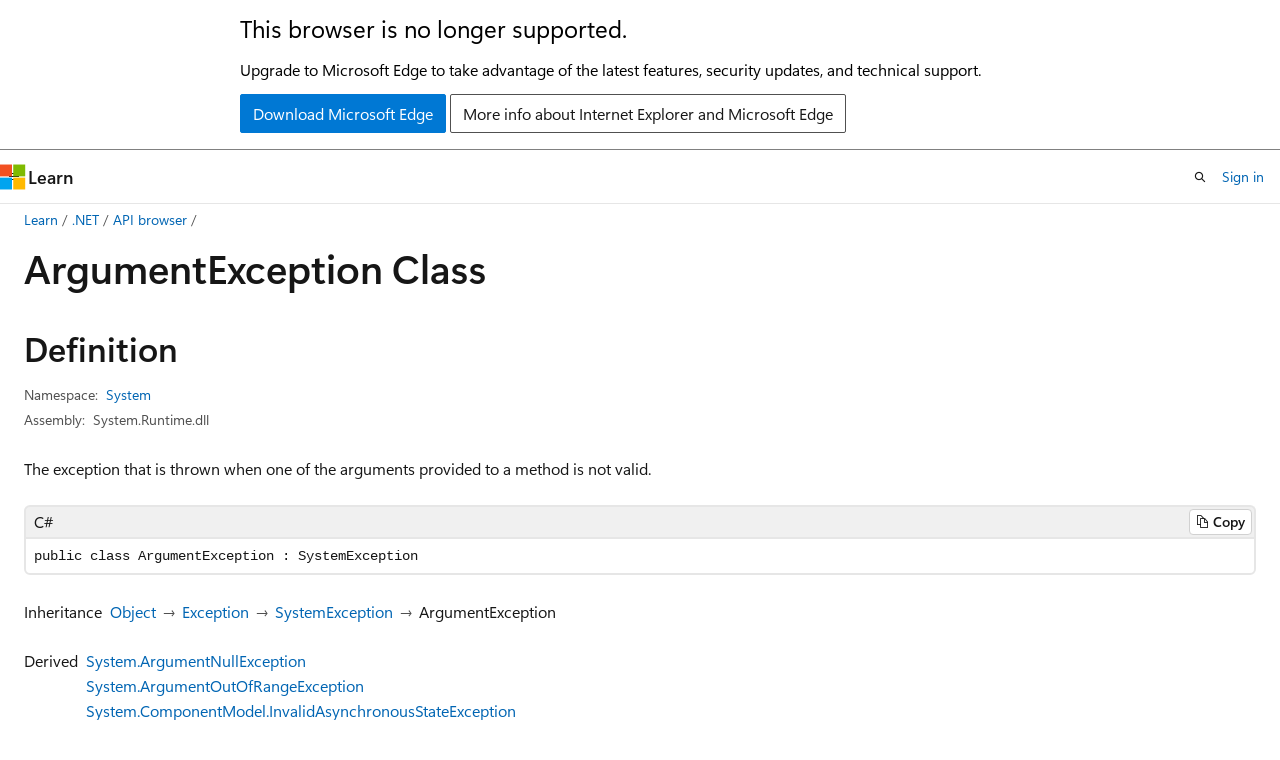

--- FILE ---
content_type: text/html
request_url: https://learn.microsoft.com/en-us/dotnet/api/system.argumentexception?view=netcore-2.2
body_size: 104872
content:
 <!DOCTYPE html>
		<html
			class="layout layout-holy-grail   show-table-of-contents reference show-breadcrumb default-focus"
			lang="en-us"
			dir="ltr"
			data-authenticated="false"
			data-auth-status-determined="false"
			data-target="docs"
			x-ms-format-detection="none"
		>
			
		<head>
			<title>ArgumentException Class (System) | Microsoft Learn</title>
			<meta charset="utf-8" />
			<meta name="viewport" content="width=device-width, initial-scale=1.0" />
			<meta name="color-scheme" content="light dark" />

			<meta name="description" content="The exception that is thrown when one of the arguments provided to a method is not valid. " />
			<link rel="canonical" href="https://learn.microsoft.com/en-us/dotnet/api/system.argumentexception?view=net-9.0" /> 

			<!-- Non-customizable open graph and sharing-related metadata -->
			<meta name="twitter:card" content="summary_large_image" />
			<meta name="twitter:site" content="@MicrosoftLearn" />
			<meta property="og:type" content="website" />
			<meta property="og:image:alt" content="Microsoft Learn" />
			<meta property="og:image" content="https://learn.microsoft.com/en-us/media/open-graph-image.png" />
			<!-- Page specific open graph and sharing-related metadata -->
			<meta property="og:title" content="ArgumentException Class (System)" />
			<meta property="og:url" content="https://learn.microsoft.com/en-us/dotnet/api/system.argumentexception?view=net-9.0" />
			<meta property="og:description" content="The exception that is thrown when one of the arguments provided to a method is not valid. " />
			<meta name="platform_id" content="a8871f43-0089-d48d-9261-bbda5ad936b6" /> <meta name="scope" content=".NET" />
			<meta name="locale" content="en-us" />
			 <meta name="adobe-target" content="true" />
			<meta name="uhfHeaderId" content="MSDocsHeader-DotNet" />

			<meta name="page_type" content="dotnet" />

			<!--page specific meta tags-->
			

			<!-- custom meta tags -->
			
		<meta name="uid" content="System.ArgumentException" />
	
		<meta name="namespace" content="System" />
	
		<meta name="monikers" content="dotnet-uwp-10.0" />
	
		<meta name="monikers" content="netcore-1.0" />
	
		<meta name="monikers" content="netstandard-1.0" />
	
		<meta name="monikers" content="netcore-1.1" />
	
		<meta name="monikers" content="netstandard-1.1" />
	
		<meta name="monikers" content="netframework-1.1" />
	
		<meta name="monikers" content="netstandard-1.2" />
	
		<meta name="monikers" content="netstandard-1.3" />
	
		<meta name="monikers" content="netstandard-1.4" />
	
		<meta name="monikers" content="netstandard-1.5" />
	
		<meta name="monikers" content="netstandard-1.6" />
	
		<meta name="monikers" content="netcore-2.0" />
	
		<meta name="monikers" content="netstandard-2.0" />
	
		<meta name="monikers" content="netframework-2.0" />
	
		<meta name="monikers" content="netcore-2.1" />
	
		<meta name="monikers" content="netstandard-2.1" />
	
		<meta name="monikers" content="netcore-2.2" />
	
		<meta name="monikers" content="netframework-3.0" />
	
		<meta name="monikers" content="netcore-3.0" />
	
		<meta name="monikers" content="netframework-3.5" />
	
		<meta name="monikers" content="netframework-4.0" />
	
		<meta name="monikers" content="netframework-4.5" />
	
		<meta name="monikers" content="netframework-4.5.1" />
	
		<meta name="monikers" content="netframework-4.5.2" />
	
		<meta name="monikers" content="netframework-4.6" />
	
		<meta name="monikers" content="netframework-4.6.1" />
	
		<meta name="monikers" content="netframework-4.6.2" />
	
		<meta name="monikers" content="netframework-4.7" />
	
		<meta name="monikers" content="netframework-4.7.1" />
	
		<meta name="monikers" content="netframework-4.7.2" />
	
		<meta name="monikers" content="netframework-4.8" />
	
		<meta name="monikers" content="netframework-4.8.1" />
	
		<meta name="monikers" content="netcore-3.1" />
	
		<meta name="monikers" content="net-5.0" />
	
		<meta name="monikers" content="net-6.0" />
	
		<meta name="monikers" content="net-7.0" />
	
		<meta name="monikers" content="net-8.0" />
	
		<meta name="monikers" content="net-9.0" />
	
		<meta name="monikers" content="net-10.0" />
	
		<meta name="schema" content="NetType" />
	
		<meta name="breadcrumb_path" content="/dotnet/breadcrumb/toc.json" />
	
		<meta name="recommendations" content="true" />
	
		<meta name="author" content="dotnet-bot" />
	
		<meta name="ms.author" content="dotnetcontent" />
	
		<meta name="ms.date" content="2025-07-01T00:00:00Z" />
	
		<meta name="show_latex" content="true" />
	
		<meta name="apiPlatform" content="dotnet" />
	
		<meta name="ms.topic" content="reference" />
	
		<meta name="ms.service" content="dotnet-api" />
	
		<meta name="products" content="https://authoring-docs-microsoft.poolparty.biz/devrel/7696cda6-0510-47f6-8302-71bb5d2e28cf" />
	
		<meta name="feedback_system" content="OpenSource" />
	
		<meta name="feedback_product_url" content="https://aka.ms/feedback/report?space=61" />
	
		<meta name="feedback_help_link_url" content="https://learn.microsoft.com/answers/tags/97/dotnet" />
	
		<meta name="feedback_help_link_type" content="get-help-at-qna" />
	
		<meta name="ms.subservice" content="system" />
	
		<meta name="APIName" content="System.ArgumentException" />
	
		<meta name="APILocation" content="System.Runtime.dll" />
	
		<meta name="APILocation" content="mscorlib.dll" />
	
		<meta name="APILocation" content="netstandard.dll" />
	
		<meta name="TopicType" content="apiref" />
	
		<meta name="APIType" content="Assembly" />
	
		<meta name="document_id" content="72a52662-51ef-2c6f-45a7-42606426da51" />
	
		<meta name="document_version_independent_id" content="91d5b23a-8c46-8a01-8e2d-8e1e9e24b1bb" />
	
		<meta name="updated_at" content="2025-10-18T01:05:00Z" />
	
		<meta name="original_content_git_url" content="https://github.com/dotnet/dotnet-api-docs/blob/live/xml/System/ArgumentException.xml" />
	
		<meta name="gitcommit" content="https://github.com/dotnet/dotnet-api-docs/blob/9ba1f1b43dfb2b9bc49eb84a2023b1b1ca0c82df/xml/System/ArgumentException.xml" />
	
		<meta name="git_commit_id" content="9ba1f1b43dfb2b9bc49eb84a2023b1b1ca0c82df" />
	
		<meta name="default_moniker" content="net-9.0" />
	
		<meta name="site_name" content="Docs" />
	
		<meta name="depot_name" content="VS.dotnet-api-docs" />
	
		<meta name="page_kind" content="class" />
	
		<meta name="ms.assetid" content="System.ArgumentException" />
	
		<meta name="toc_rel" content="_splitted/system/toc.json" />
	
		<meta name="search.mshattr.devlang" content="csharp vb fsharp cpp" />
	
		<meta name="asset_id" content="api/system.argumentexception" />
	
		<meta name="moniker_range_name" content="a7c1f06a0bbad8d0ddc95da70f02ec4c" />
	
		<meta name="item_type" content="Content" />
	
		<meta name="source_path" content="xml/System/ArgumentException.xml" />
	
		<meta name="github_feedback_content_git_url" content="https://github.com/dotnet/dotnet-api-docs/blob/main/xml/System/ArgumentException.xml" />
	 
		<meta name="cmProducts" content="https://authoring-docs-microsoft.poolparty.biz/devrel/7696cda6-0510-47f6-8302-71bb5d2e28cf" data-source="generated" />
	
		<meta name="spProducts" content="https://authoring-docs-microsoft.poolparty.biz/devrel/69c76c32-967e-4c65-b89a-74cc527db725" data-source="generated" />
	

			<!-- assets and js globals -->
			
			<link rel="stylesheet" href="/static/assets/0.4.03224.7256-7fd827be/styles/site-ltr.css" />
			<link rel="preconnect" href="//mscom.demdex.net" crossorigin />
						<link rel="dns-prefetch" href="//target.microsoft.com" />
						<link rel="dns-prefetch" href="//microsoftmscompoc.tt.omtrdc.net" />
						<link
							rel="preload"
							as="script"
							href="/static/third-party/adobe-target/at-js/2.9.0/at.js"
							integrity="sha384-1/viVM50hgc33O2gOgkWz3EjiD/Fy/ld1dKYXJRUyjNYVEjSUGcSN+iPiQF7e4cu"
							crossorigin="anonymous"
							id="adobe-target-script"
							type="application/javascript"
						/>
			<script src="https://wcpstatic.microsoft.com/mscc/lib/v2/wcp-consent.js"></script>
			<script src="https://js.monitor.azure.com/scripts/c/ms.jsll-4.min.js"></script>
			<script src="/_themes/docs.theme/master/en-us/_themes/global/deprecation.js"></script>

			<!-- msdocs global object -->
			<script id="msdocs-script">
		var msDocs = {
  "environment": {
    "accessLevel": "online",
    "azurePortalHostname": "portal.azure.com",
    "reviewFeatures": false,
    "supportLevel": "production",
    "systemContent": true,
    "siteName": "learn",
    "legacyHosting": false
  },
  "data": {
    "contentLocale": "en-us",
    "contentDir": "ltr",
    "userLocale": "en-us",
    "userDir": "ltr",
    "pageTemplate": "Reference",
    "brand": "",
    "context": {},
    "standardFeedback": false,
    "showFeedbackReport": false,
    "feedbackHelpLinkType": "get-help-at-qna",
    "feedbackHelpLinkUrl": "https://learn.microsoft.com/answers/tags/97/dotnet",
    "feedbackSystem": "OpenSource",
    "feedbackGitHubRepo": "dotnet/dotnet-api-docs",
    "feedbackProductUrl": "https://aka.ms/feedback/report?space=61",
    "extendBreadcrumb": false,
    "isEditDisplayable": true,
    "isPrivateUnauthorized": false,
    "hideViewSource": false,
    "isPermissioned": false,
    "hasRecommendations": false,
    "contributors": [
      {
        "name": "gewarren",
        "url": "https://github.com/gewarren"
      },
      {
        "name": "tannergooding",
        "url": "https://github.com/tannergooding"
      },
      {
        "name": "carlossanlop",
        "url": "https://github.com/carlossanlop"
      },
      {
        "name": "albert-du",
        "url": "https://github.com/albert-du"
      },
      {
        "name": "mairaw",
        "url": "https://github.com/mairaw"
      },
      {
        "name": "v-mepa",
        "url": "https://github.com/v-mepa"
      },
      {
        "name": "live1206",
        "url": "https://github.com/live1206"
      },
      {
        "name": "BillWagner",
        "url": "https://github.com/BillWagner"
      },
      {
        "name": "jkotas",
        "url": "https://github.com/jkotas"
      },
      {
        "name": "dend",
        "url": "https://github.com/dend"
      },
      {
        "name": "yishengjin1413",
        "url": "https://github.com/yishengjin1413"
      },
      {
        "name": "ChrisMaddock",
        "url": "https://github.com/ChrisMaddock"
      },
      {
        "name": "TianqiZhang",
        "url": "https://github.com/TianqiZhang"
      }
    ],
    "mathjax": {},
    "defaultDevLang": "csharp",
    "openSourceFeedbackIssueUrl": "https://github.com/dotnet/dotnet-api-docs/issues/new?template=z-customer-feedback.yml",
    "openSourceFeedbackIssueTitle": ""
  },
  "functions": {}
};;
	</script>

			<!-- base scripts, msdocs global should be before this -->
			<script src="/static/assets/0.4.03224.7256-7fd827be/scripts/en-us/index-docs.js"></script>
			

			<!-- json-ld -->
			
		</head>
	
			<body
				id="body"
				data-bi-name="body"
				class="layout-body "
				lang="en-us"
				dir="ltr"
			>
				<header class="layout-body-header">
		<div class="header-holder has-default-focus">
			
		<a
			href="#main"
			
			style="z-index: 1070"
			class="outline-color-text visually-hidden-until-focused position-fixed inner-focus focus-visible top-0 left-0 right-0 padding-xs text-align-center background-color-body"
			
		>
			Skip to main content
		</a>
	
		<a
			href="#side-doc-outline"
			
			style="z-index: 1070"
			class="outline-color-text visually-hidden-until-focused position-fixed inner-focus focus-visible top-0 left-0 right-0 padding-xs text-align-center background-color-body"
			
		>
			Skip to in-page navigation
		</a>
	
		<a
			href="#"
			data-skip-to-ask-learn
			style="z-index: 1070"
			class="outline-color-text visually-hidden-until-focused position-fixed inner-focus focus-visible top-0 left-0 right-0 padding-xs text-align-center background-color-body"
			hidden
		>
			Skip to Ask Learn chat experience
		</a>
	

			<div hidden id="cookie-consent-holder" data-test-id="cookie-consent-container"></div>
			<!-- Unsupported browser warning -->
			<div
				id="unsupported-browser"
				style="background-color: white; color: black; padding: 16px; border-bottom: 1px solid grey;"
				hidden
			>
				<div style="max-width: 800px; margin: 0 auto;">
					<p style="font-size: 24px">This browser is no longer supported.</p>
					<p style="font-size: 16px; margin-top: 16px;">
						Upgrade to Microsoft Edge to take advantage of the latest features, security updates, and technical support.
					</p>
					<div style="margin-top: 12px;">
						<a
							href="https://go.microsoft.com/fwlink/p/?LinkID=2092881 "
							style="background-color: #0078d4; border: 1px solid #0078d4; color: white; padding: 6px 12px; border-radius: 2px; display: inline-block;"
						>
							Download Microsoft Edge
						</a>
						<a
							href="https://learn.microsoft.com/en-us/lifecycle/faq/internet-explorer-microsoft-edge"
							style="background-color: white; padding: 6px 12px; border: 1px solid #505050; color: #171717; border-radius: 2px; display: inline-block;"
						>
							More info about Internet Explorer and Microsoft Edge
						</a>
					</div>
				</div>
			</div>
			<!-- site header -->
			<header
				id="ms--site-header"
				data-test-id="site-header-wrapper"
				role="banner"
				itemscope="itemscope"
				itemtype="http://schema.org/Organization"
			>
				<div
					id="ms--mobile-nav"
					class="site-header display-none-tablet padding-inline-none gap-none"
					data-bi-name="mobile-header"
					data-test-id="mobile-header"
				></div>
				<div
					id="ms--primary-nav"
					class="site-header display-none display-flex-tablet"
					data-bi-name="L1-header"
					data-test-id="primary-header"
				></div>
				<div
					id="ms--secondary-nav"
					class="site-header display-none display-flex-tablet"
					data-bi-name="L2-header"
					data-test-id="secondary-header"
				></div>
			</header>
			
		<!-- banner -->
		<div data-banner>
			<div id="disclaimer-holder"></div>
			
		</div>
		<!-- banner end -->
	
		</div>
	</header>
				 <section
					id="layout-body-menu"
					class="layout-body-menu display-flex"
					data-bi-name="menu"
			  >
					<div
		id="left-container"
		class="left-container display-none display-block-tablet padding-inline-sm padding-bottom-sm width-full"
	>
		<nav
			id="affixed-left-container"
			class="margin-top-sm-tablet position-sticky display-flex flex-direction-column"
			aria-label="Primary"
		></nav>
	</div>
			  </section>

				<main
					id="main"
					role="main"
					class="layout-body-main "
					data-bi-name="content"
					lang="en-us"
					dir="ltr"
				>
					
			<div
		id="ms--content-header"
		class="content-header default-focus border-bottom-none"
		data-bi-name="content-header"
	>
		<div class="content-header-controls margin-xxs margin-inline-sm-tablet">
			<button
				type="button"
				class="contents-button button button-sm margin-right-xxs"
				data-bi-name="contents-expand"
				aria-haspopup="true"
				data-contents-button
			>
				<span class="icon" aria-hidden="true"><span class="docon docon-menu"></span></span>
				<span class="contents-expand-title"> Table of contents </span>
			</button>
			<button
				type="button"
				class="ap-collapse-behavior ap-expanded button button-sm"
				data-bi-name="ap-collapse"
				aria-controls="action-panel"
			>
				<span class="icon" aria-hidden="true"><span class="docon docon-exit-mode"></span></span>
				<span>Exit editor mode</span>
			</button>
		</div>
	</div>
			<div data-main-column class="padding-sm padding-top-none padding-top-sm-tablet">
				<div>
					
		<div id="article-header" class="background-color-body margin-bottom-xs display-none-print">
			<div class="display-flex align-items-center justify-content-space-between">
				
		<details
			id="article-header-breadcrumbs-overflow-popover"
			class="popover"
			data-for="article-header-breadcrumbs"
		>
			<summary
				class="button button-clear button-primary button-sm inner-focus"
				aria-label="All breadcrumbs"
			>
				<span class="icon">
					<span class="docon docon-more"></span>
				</span>
			</summary>
			<div id="article-header-breadcrumbs-overflow" class="popover-content padding-none"></div>
		</details>

		<bread-crumbs
			id="article-header-breadcrumbs"
			role="group"
			aria-label="Breadcrumbs"
			data-test-id="article-header-breadcrumbs"
			class="overflow-hidden flex-grow-1 margin-right-sm margin-right-md-tablet margin-right-lg-desktop margin-left-negative-xxs padding-left-xxs"
		></bread-crumbs>
	 
		<div
			id="article-header-page-actions"
			class="opacity-none margin-left-auto display-flex flex-wrap-no-wrap align-items-stretch"
		>
			
		<button
			class="button button-sm border-none inner-focus display-none-tablet flex-shrink-0 "
			data-bi-name="ask-learn-assistant-entry"
			data-test-id="ask-learn-assistant-modal-entry-mobile"
			data-ask-learn-modal-entry
			
			type="button"
			style="min-width: max-content;"
			aria-expanded="false"
			aria-label="Ask Learn"
			hidden
		>
			<span class="icon font-size-lg" aria-hidden="true">
				<span class="docon docon-chat-sparkle-fill gradient-ask-learn-logo"></span>
			</span>
		</button>
		<button
			class="button button-sm display-none display-inline-flex-tablet display-none-desktop flex-shrink-0 margin-right-xxs border-color-ask-learn "
			data-bi-name="ask-learn-assistant-entry"
			
			data-test-id="ask-learn-assistant-modal-entry-tablet"
			data-ask-learn-modal-entry
			type="button"
			style="min-width: max-content;"
			aria-expanded="false"
			hidden
		>
			<span class="icon font-size-lg" aria-hidden="true">
				<span class="docon docon-chat-sparkle-fill gradient-ask-learn-logo"></span>
			</span>
			<span>Ask Learn</span>
		</button>
		<button
			class="button button-sm display-none flex-shrink-0 display-inline-flex-desktop margin-right-xxs border-color-ask-learn "
			data-bi-name="ask-learn-assistant-entry"
			
			data-test-id="ask-learn-assistant-flyout-entry"
			data-ask-learn-flyout-entry
			data-flyout-button="toggle"
			type="button"
			style="min-width: max-content;"
			aria-expanded="false"
			aria-controls="ask-learn-flyout"
			hidden
		>
			<span class="icon font-size-lg" aria-hidden="true">
				<span class="docon docon-chat-sparkle-fill gradient-ask-learn-logo"></span>
			</span>
			<span>Ask Learn</span>
		</button>
	 
		<button
			type="button"
			id="ms--focus-mode-button"
			data-focus-mode
			data-bi-name="focus-mode-entry"
			class="button button-sm flex-shrink-0 margin-right-xxs display-none display-inline-flex-desktop"
		>
			<span class="icon font-size-lg" aria-hidden="true">
				<span class="docon docon-glasses"></span>
			</span>
			<span>Focus mode</span>
		</button>
	 
		<div class="language dropdown display-flex align-items-center">
			<button
				type="button"
				class="dropdown-trigger button button-clear button-sm button-primary"
				aria-expanded="false"
				title="Language"
				data-bi-name="language"
			>
				<span class="lang-title align-self-flex-start" dir="ltr">Language</span>
				<span class="icon" aria-hidden="true">
					<span class="docon docon-chevron-down-light expanded-indicator"></span>
				</span>
			</button>
			<div class="language-selector dropdown-menu padding-xxs">
				<ul data-bi-name="language-links" dir="ltr">
					
			<li>
				<button
					type="button"
					class="button button-clear button-sm button-block"
					data-bi-name="lang-csharp"
					aria-pressed="false"
				>
					csharp
				</button>
			</li>
		
			<li>
				<button
					type="button"
					class="button button-clear button-sm button-block"
					data-bi-name="lang-vb"
					aria-pressed="false"
				>
					vb
				</button>
			</li>
		
			<li>
				<button
					type="button"
					class="button button-clear button-sm button-block"
					data-bi-name="lang-fsharp"
					aria-pressed="false"
				>
					fsharp
				</button>
			</li>
		
			<li>
				<button
					type="button"
					class="button button-clear button-sm button-block"
					data-bi-name="lang-cpp"
					aria-pressed="false"
				>
					cpp
				</button>
			</li>
		
				</ul>
			</div>
		</div>
	

			<details class="popover popover-right" id="article-header-page-actions-overflow">
				<summary
					class="justify-content-flex-start button button-clear button-sm button-primary inner-focus"
					aria-label="More actions"
					title="More actions"
				>
					<span class="icon" aria-hidden="true">
						<span class="docon docon-more-vertical"></span>
					</span>
				</summary>
				<div class="popover-content">
					
		<button
			data-page-action-item="overflow-mobile"
			type="button"
			class="button-block button-sm inner-focus button button-clear display-none-tablet justify-content-flex-start text-align-left"
			data-bi-name="contents-expand"
			data-contents-button
			data-popover-close
		>
			<span class="icon">
				<span class="docon docon-editor-list-bullet" aria-hidden="true"></span>
			</span>
			<span class="contents-expand-title">Table of contents</span>
		</button>
	 
		<a
			id="lang-link-overflow"
			class="button-sm inner-focus button button-clear button-block justify-content-flex-start text-align-left"
			data-bi-name="language-toggle"
			data-page-action-item="overflow-all"
			data-check-hidden="true"
			data-read-in-link
			href="#"
			hidden
		>
			<span class="icon" aria-hidden="true" data-read-in-link-icon>
				<span class="docon docon-locale-globe"></span>
			</span>
			<span data-read-in-link-text>Read in English</span>
		</a>
	 
		<button
			type="button"
			class="collection button button-clear button-sm button-block justify-content-flex-start text-align-left inner-focus"
			data-list-type="collection"
			data-bi-name="collection"
			data-page-action-item="overflow-all"
			data-check-hidden="true"
			data-popover-close
		>
			<span class="icon" aria-hidden="true">
				<span class="docon docon-circle-addition"></span>
			</span>
			<span class="collection-status">Add</span>
		</button>
	
					
		<button
			type="button"
			class="collection button button-block button-clear button-sm justify-content-flex-start text-align-left inner-focus"
			data-list-type="plan"
			data-bi-name="plan"
			data-page-action-item="overflow-all"
			data-check-hidden="true"
			data-popover-close
			hidden
		>
			<span class="icon" aria-hidden="true">
				<span class="docon docon-circle-addition"></span>
			</span>
			<span class="plan-status">Add to plan</span>
		</button>
	  
		<a
			data-contenteditbtn
			class="button button-clear button-block button-sm inner-focus justify-content-flex-start text-align-left text-decoration-none"
			data-bi-name="edit"
			
			href="https://github.com/dotnet/dotnet-api-docs/blob/main/xml/System/ArgumentException.xml"
			data-original_content_git_url="https://github.com/dotnet/dotnet-api-docs/blob/live/xml/System/ArgumentException.xml"
			data-original_content_git_url_template="{repo}/blob/{branch}/xml/System/ArgumentException.xml"
			data-pr_repo=""
			data-pr_branch=""
		>
			<span class="icon" aria-hidden="true">
				<span class="docon docon-edit-outline"></span>
			</span>
			<span>Edit</span>
		</a>
	
					
		<hr class="margin-block-xxs" />
		<h4 class="font-size-sm padding-left-xxs">Share via</h4>
		
					<a
						class="button button-clear button-sm inner-focus button-block justify-content-flex-start text-align-left text-decoration-none share-facebook"
						data-bi-name="facebook"
						data-page-action-item="overflow-all"
						href="#"
					>
						<span class="icon color-primary" aria-hidden="true">
							<span class="docon docon-facebook-share"></span>
						</span>
						<span>Facebook</span>
					</a>

					<a
						href="#"
						class="button button-clear button-sm inner-focus button-block justify-content-flex-start text-align-left text-decoration-none share-twitter"
						data-bi-name="twitter"
						data-page-action-item="overflow-all"
					>
						<span class="icon color-text" aria-hidden="true">
							<span class="docon docon-xlogo-share"></span>
						</span>
						<span>x.com</span>
					</a>

					<a
						href="#"
						class="button button-clear button-sm inner-focus button-block justify-content-flex-start text-align-left text-decoration-none share-linkedin"
						data-bi-name="linkedin"
						data-page-action-item="overflow-all"
					>
						<span class="icon color-primary" aria-hidden="true">
							<span class="docon docon-linked-in-logo"></span>
						</span>
						<span>LinkedIn</span>
					</a>
					<a
						href="#"
						class="button button-clear button-sm inner-focus button-block justify-content-flex-start text-align-left text-decoration-none share-email"
						data-bi-name="email"
						data-page-action-item="overflow-all"
					>
						<span class="icon color-primary" aria-hidden="true">
							<span class="docon docon-mail-message"></span>
						</span>
						<span>Email</span>
					</a>
			  
	 
		<hr class="margin-block-xxs" />
		<button
			class="button button-block button-clear button-sm justify-content-flex-start text-align-left inner-focus"
			type="button"
			data-bi-name="print"
			data-page-action-item="overflow-all"
			data-popover-close
			data-print-page
			data-check-hidden="true"
		>
			<span class="icon color-primary" aria-hidden="true">
				<span class="docon docon-print"></span>
			</span>
			<span>Print</span>
		</button>
	
				</div>
			</details>
		</div>
	
			</div>
		</div>
	  
		<!-- privateUnauthorizedTemplate is hidden by default -->
		<div unauthorized-private-section data-bi-name="permission-content-unauthorized-private" hidden>
			<hr class="hr margin-top-xs margin-bottom-sm" />
			<div class="notification notification-info">
				<div class="notification-content">
					<p class="margin-top-none notification-title">
						<span class="icon">
							<span class="docon docon-exclamation-circle-solid" aria-hidden="true"></span>
						</span>
						<span>Note</span>
					</p>
					<p class="margin-top-none authentication-determined not-authenticated">
						Access to this page requires authorization. You can try <a class="docs-sign-in" href="#" data-bi-name="permission-content-sign-in">signing in</a> or <a  class="docs-change-directory" data-bi-name="permisson-content-change-directory">changing directories</a>.
					</p>
					<p class="margin-top-none authentication-determined authenticated">
						Access to this page requires authorization. You can try <a class="docs-change-directory" data-bi-name="permisson-content-change-directory">changing directories</a>.
					</p>
				</div>
			</div>
		</div>
	
					<div class="content"></div>
					 
					<div class="content"><div data-chunk-ids="0">
<h1>Argument<wbr>Exception Class</h1>

<nav id="center-doc-outline" class="doc-outline is-hidden-desktop display-none-print margin-bottom-sm" data-bi-name="intopic toc" aria-label="">
  <h2 class="title is-6 margin-block-xs"></h2>
</nav>
<h2 id="definition">Definition</h2>

<div class="metadata">
		<dl class="attributeList">
			<dt>Namespace:</dt>
			<dd>
				<span class="break-text"> <a class="xref" href="system?view=netcore-2.2" data-linktype="relative-path">System</a> </span>
			</dd>
		</dl>


		<dl class="attributeList" data-moniker=" dotnet-uwp-10.0 ">
			<dt>Assemblies:</dt><dd>mscorlib.dll, System.Runtime.dll</dd>
		</dl>
		<dl class="attributeList" data-moniker=" net-10.0 net-5.0 net-6.0 net-7.0 net-8.0 net-9.0 ">
			<dt>Assemblies:</dt><dd>netstandard.dll, System.Runtime.dll</dd>
		</dl>
		<dl class="attributeList" data-moniker=" netcore-1.0 netcore-1.1 netcore-2.0 netcore-2.1 netcore-2.2 netcore-3.0 netcore-3.1 netstandard-1.0 netstandard-1.1 netstandard-1.2 netstandard-1.3 netstandard-1.4 netstandard-1.5 netstandard-1.6 ">
			<dt>Assembly:</dt><dd>System.Runtime.dll</dd>
		</dl>
		<dl class="attributeList" data-moniker=" netframework-1.1 netframework-2.0 netframework-3.0 netframework-3.5 netframework-4.0 netframework-4.5 netframework-4.5.1 netframework-4.5.2 netframework-4.6 netframework-4.6.1 netframework-4.6.2 netframework-4.7 netframework-4.7.1 netframework-4.7.2 netframework-4.8 netframework-4.8.1 ">
			<dt>Assembly:</dt><dd>mscorlib.dll</dd>
		</dl>
		<dl class="attributeList" data-moniker=" netstandard-2.0 netstandard-2.1 ">
			<dt>Assembly:</dt><dd>netstandard.dll</dd>
		</dl>



	<dl class="attributeList" data-moniker=" net-10.0 ">
		<dt>Source:</dt><dd><a href="https://github.com/dotnet/dotnet/blob/c22dcd0c7a78d095a94d20e59ec0271b9924c82c/src/runtime/src/libraries/System.Private.CoreLib/src/System/ArgumentException.cs" data-linktype="external">ArgumentException.cs</a></dd>
	</dl>
	<dl class="attributeList" data-moniker=" net-7.0 ">
		<dt>Source:</dt><dd><a href="https://github.com/dotnet/runtime/blob/d099f075e45d2aa6007a22b71b45a08758559f80/src/libraries/System.Private.CoreLib/src/System/ArgumentException.cs" data-linktype="external">ArgumentException.cs</a></dd>
	</dl>
	<dl class="attributeList" data-moniker=" net-8.0 ">
		<dt>Source:</dt><dd><a href="https://github.com/dotnet/runtime/blob/5535e31a712343a63f5d7d796cd874e563e5ac14/src/libraries/System.Private.CoreLib/src/System/ArgumentException.cs" data-linktype="external">ArgumentException.cs</a></dd>
	</dl>
	<dl class="attributeList" data-moniker=" net-9.0 ">
		<dt>Source:</dt><dd><a href="https://github.com/dotnet/runtime/blob/1d1bf92fcf43aa6981804dc53c5174445069c9e4/src/libraries/System.Private.CoreLib/src/System/ArgumentException.cs" data-linktype="external">ArgumentException.cs</a></dd>
	</dl>
</div><div class="alert is-primary is-hidden moniker-display-boilerplate">
    <p class="alert-title">
      <span class="docon docon-status-info-outline" aria-hidden="true"></span> Important
    </p>
    <p>Some information relates to prerelease product that may be substantially modified before it’s released. Microsoft makes no warranties, express or implied, with respect to the information provided here.</p>
</div>
	<div class="summaryHolder">
		<div class="summary clearFix has-text-wrap">
			<p>The exception that is thrown when one of the arguments provided to a method is not valid.</p>

		</div>
	</div>

	<pre class="wrap" data-moniker=" dotnet-uwp-10.0 netcore-1.0 netcore-1.1 netstandard-1.0 netstandard-1.1 netstandard-1.2 netstandard-1.3 netstandard-1.4 netstandard-1.5 netstandard-1.6 "><code class="cpp lang-cpp" dir="ltr">public ref class ArgumentException : Exception</code></pre>
	<pre class="wrap" data-moniker=" net-10.0 net-5.0 net-6.0 net-7.0 net-8.0 net-9.0 netcore-2.0 netcore-2.1 netcore-2.2 netcore-3.0 netcore-3.1 netframework-1.1 netframework-2.0 netframework-3.0 netframework-3.5 netframework-4.0 netframework-4.5 netframework-4.5.1 netframework-4.5.2 netframework-4.6 netframework-4.6.1 netframework-4.6.2 netframework-4.7 netframework-4.7.1 netframework-4.7.2 netframework-4.8 netframework-4.8.1 netstandard-2.0 netstandard-2.1 "><code class="cpp lang-cpp" dir="ltr">public ref class ArgumentException : SystemException</code></pre>
	<pre class="wrap" data-moniker=" dotnet-uwp-10.0 netcore-1.0 netcore-1.1 netstandard-1.0 netstandard-1.1 netstandard-1.2 netstandard-1.3 netstandard-1.4 netstandard-1.5 netstandard-1.6 "><code class="csharp lang-csharp" dir="ltr">public class ArgumentException : Exception</code></pre>
	<pre class="wrap" data-moniker=" net-10.0 net-5.0 net-6.0 net-7.0 net-8.0 net-9.0 netcore-2.0 netcore-2.1 netcore-2.2 netcore-3.0 netcore-3.1 netstandard-2.0 netstandard-2.1 "><code class="csharp lang-csharp" dir="ltr">public class ArgumentException : SystemException</code></pre>
	<pre class="wrap" data-moniker=" netframework-1.1 "><code class="csharp lang-csharp" dir="ltr">[System.Serializable]
public class ArgumentException : SystemException</code></pre>
	<pre class="wrap" data-moniker=" netframework-2.0 netframework-3.0 netframework-3.5 netframework-4.0 netframework-4.5 netframework-4.5.1 netframework-4.5.2 netframework-4.6 netframework-4.6.1 netframework-4.6.2 netframework-4.7 netframework-4.7.1 netframework-4.7.2 netframework-4.8 netframework-4.8.1 "><code class="csharp lang-csharp" dir="ltr">[System.Serializable]
[System.Runtime.InteropServices.ComVisible(true)]
public class ArgumentException : SystemException</code></pre>
	<pre class="wrap" data-moniker=" dotnet-uwp-10.0 netcore-1.0 netcore-1.1 netstandard-1.0 netstandard-1.1 netstandard-1.2 netstandard-1.3 netstandard-1.4 netstandard-1.5 netstandard-1.6 "><code class="fsharp lang-fsharp" dir="ltr">type ArgumentException = class
    inherit Exception</code></pre>
	<pre class="wrap" data-moniker=" net-10.0 net-5.0 net-6.0 net-7.0 net-8.0 net-9.0 netcore-2.1 netcore-2.2 netcore-3.0 netcore-3.1 netstandard-2.1 "><code class="fsharp lang-fsharp" dir="ltr">type ArgumentException = class
    inherit SystemException</code></pre>
	<pre class="wrap" data-moniker=" netcore-2.0 netstandard-2.0 "><code class="fsharp lang-fsharp" dir="ltr">type ArgumentException = class
    inherit SystemException
    interface ISerializable</code></pre>
	<pre class="wrap" data-moniker=" netframework-1.1 "><code class="fsharp lang-fsharp" dir="ltr">[&lt;System.Serializable&gt;]
type ArgumentException = class
    inherit SystemException
    interface ISerializable</code></pre>
	<pre class="wrap" data-moniker=" netframework-2.0 netframework-3.0 netframework-3.5 netframework-4.0 netframework-4.5 netframework-4.5.1 netframework-4.5.2 netframework-4.6 netframework-4.6.1 netframework-4.6.2 netframework-4.7 netframework-4.7.1 netframework-4.7.2 netframework-4.8 netframework-4.8.1 "><code class="fsharp lang-fsharp" dir="ltr">[&lt;System.Serializable&gt;]
[&lt;System.Runtime.InteropServices.ComVisible(true)&gt;]
type ArgumentException = class
    inherit SystemException
    interface ISerializable</code></pre>
	<pre class="wrap" data-moniker=" dotnet-uwp-10.0 netcore-1.0 netcore-1.1 netstandard-1.0 netstandard-1.1 netstandard-1.2 netstandard-1.3 netstandard-1.4 netstandard-1.5 netstandard-1.6 "><code class="vb lang-vb" dir="ltr">Public Class ArgumentException
Inherits Exception</code></pre>
	<pre class="wrap" data-moniker=" net-10.0 net-5.0 net-6.0 net-7.0 net-8.0 net-9.0 netcore-2.0 netcore-2.1 netcore-2.2 netcore-3.0 netcore-3.1 netframework-1.1 netframework-2.0 netframework-3.0 netframework-3.5 netframework-4.0 netframework-4.5 netframework-4.5.1 netframework-4.5.2 netframework-4.6 netframework-4.6.1 netframework-4.6.2 netframework-4.7 netframework-4.7.1 netframework-4.7.2 netframework-4.8 netframework-4.8.1 netstandard-2.0 netstandard-2.1 "><code class="vb lang-vb" dir="ltr">Public Class ArgumentException
Inherits SystemException</code></pre>
		<dl class="attributeList stack" data-moniker=" dotnet-uwp-10.0 netcore-1.0 netcore-1.1 netstandard-1.0 netstandard-1.1 netstandard-1.2 netstandard-1.3 netstandard-1.4 netstandard-1.5 netstandard-1.6 ">
			<dt>Inheritance</dt>
			<dd>
				<div class="pdlHolder">
							<div class="pdl"><a href="system.object?view=netcore-2.2" data-linktype="relative-path">Object</a></div> 
							<div class="pdl"><a href="system.exception?view=netcore-2.2" data-linktype="relative-path">Exception</a></div> 
					 <span>ArgumentException</span> 
				</div>
			</dd>
		</dl>
		<dl class="attributeList stack" data-moniker=" net-10.0 net-5.0 net-6.0 net-7.0 net-8.0 net-9.0 netcore-2.0 netcore-2.1 netcore-2.2 netcore-3.0 netcore-3.1 netframework-1.1 netframework-2.0 netframework-3.0 netframework-3.5 netframework-4.0 netframework-4.5 netframework-4.5.1 netframework-4.5.2 netframework-4.6 netframework-4.6.1 netframework-4.6.2 netframework-4.7 netframework-4.7.1 netframework-4.7.2 netframework-4.8 netframework-4.8.1 netstandard-2.0 netstandard-2.1 ">
			<dt>Inheritance</dt>
			<dd>
				<div class="pdlHolder">
							<div class="pdl"><a href="system.object?view=netcore-2.2" data-linktype="relative-path">Object</a></div> 
							<div class="pdl"><a href="system.exception?view=netcore-2.2" data-linktype="relative-path">Exception</a></div> 
							<div class="pdl"><a href="system.systemexception?view=netcore-2.2" data-linktype="relative-path">SystemException</a></div> 
					 <span>ArgumentException</span> 
				</div>
			</dd>
		</dl>
	<dl id="derived" class="attributeList stack">
		<dt>Derived</dt>
		<dd>
				<div>
					<span class="break-text">
							<a class="xref" href="system.argumentnullexception?view=netcore-2.2" data-linktype="relative-path">System.ArgumentNullException</a>
					</span>
				</div>
				<div>
					<span class="break-text">
							<a class="xref" href="system.argumentoutofrangeexception?view=netcore-2.2" data-linktype="relative-path">System.ArgumentOutOfRangeException</a>
					</span>
				</div>
				<div>
					<span class="break-text">
							<a class="xref" href="system.componentmodel.invalidasynchronousstateexception?view=netcore-2.2" data-linktype="relative-path">System.ComponentModel.InvalidAsynchronousStateException</a>
					</span>
				</div>
				<div>
					<span class="break-text">
							<a class="xref" href="system.componentmodel.invalidenumargumentexception?view=netcore-2.2" data-linktype="relative-path">System.ComponentModel.InvalidEnumArgumentException</a>
					</span>
				</div>
				<div>
					<span class="break-text">
							<a class="xref" href="system.duplicatewaitobjectexception?view=netcore-2.2" data-linktype="relative-path">System.DuplicateWaitObjectException</a>
					</span>
				</div>
					<div class="hiddenDerivedClass" hidden="">
						<span class="break-text">
								<a class="xref" href="system.globalization.culturenotfoundexception?view=netcore-2.2" data-linktype="relative-path">System.Globalization.CultureNotFoundException</a>
						</span>
					</div>
					<div class="hiddenDerivedClass" hidden="">
						<span class="break-text">
								<a class="xref" href="system.io.log.reservationnotfoundexception?view=netcore-2.2" data-linktype="relative-path">System.IO.Log.ReservationNotFoundException</a>
						</span>
					</div>
					<div class="hiddenDerivedClass" hidden="">
						<span class="break-text">
								<a class="xref" href="system.text.decoderfallbackexception?view=netcore-2.2" data-linktype="relative-path">System.Text.DecoderFallbackException</a>
						</span>
					</div>
					<div class="hiddenDerivedClass" hidden="">
						<span class="break-text">
								<a class="xref" href="system.text.encoderfallbackexception?view=netcore-2.2" data-linktype="relative-path">System.Text.EncoderFallbackException</a>
						</span>
					</div>
					<div class="hiddenDerivedClass" hidden="">
						<span class="break-text">
								<a class="xref" href="system.text.regularexpressions.regexparseexception?view=netcore-2.2" data-linktype="relative-path">System.Text.RegularExpressions.RegexParseException</a>
						</span>
					</div>
				<div><a class="derivedClassesButton" href="#" title="Show all derived classes" data-linktype="self-bookmark">More…</a></div>
		</dd>
	</dl>
	<dl class="attributeList stack" data-moniker=" netframework-1.1 netframework-2.0 netframework-3.0 netframework-3.5 netframework-4.0 netframework-4.5 netframework-4.5.1 netframework-4.5.2 netframework-4.6 netframework-4.6.1 netframework-4.6.2 netframework-4.7 netframework-4.7.1 netframework-4.7.2 netframework-4.8 netframework-4.8.1 ">
		<dt>Attributes</dt>
		<dd>
			<div class="cdlHolder">
					<span class="cdl break-text" data-moniker=" netframework-1.1 netframework-2.0 netframework-3.0 netframework-3.5 netframework-4.0 netframework-4.5 netframework-4.5.1 netframework-4.5.2 netframework-4.6 netframework-4.6.1 netframework-4.6.2 netframework-4.7 netframework-4.7.1 netframework-4.7.2 netframework-4.8 netframework-4.8.1 ">
						<a class="xref" href="system.serializableattribute?view=netcore-2.2" title="System.SerializableAttribute" data-linktype="relative-path">SerializableAttribute</a></span>
					<span class="cdl break-text" data-moniker=" netframework-2.0 netframework-3.0 netframework-3.5 netframework-4.0 netframework-4.5 netframework-4.5.1 netframework-4.5.2 netframework-4.6 netframework-4.6.1 netframework-4.6.2 netframework-4.7 netframework-4.7.1 netframework-4.7.2 netframework-4.8 netframework-4.8.1 ">
						<a class="xref" href="system.runtime.interopservices.comvisibleattribute?view=netcore-2.2" title="System.Runtime.InteropServices.ComVisibleAttribute" data-linktype="relative-path">ComVisibleAttribute</a></span>
			</div>
		</dd>
	</dl>
	<dl class="attributeList stack" data-moniker=" netcore-2.0 netframework-1.1 netframework-2.0 netframework-3.0 netframework-3.5 netframework-4.0 netframework-4.5 netframework-4.5.1 netframework-4.5.2 netframework-4.6 netframework-4.6.1 netframework-4.6.2 netframework-4.7 netframework-4.7.1 netframework-4.7.2 netframework-4.8 netframework-4.8.1 netstandard-2.0 ">
		<dt>Implements</dt><dd>
		<div class="cdlHolder">
					<span class="cdl" data-moniker=" netcore-2.0 netframework-1.1 netframework-2.0 netframework-3.0 netframework-3.5 netframework-4.0 netframework-4.5 netframework-4.5.1 netframework-4.5.2 netframework-4.6 netframework-4.6.1 netframework-4.6.2 netframework-4.7 netframework-4.7.1 netframework-4.7.2 netframework-4.8 netframework-4.8.1 netstandard-2.0 ">
						<span class="break-text"><a href="system.runtime.serialization.iserializable?view=netcore-2.2" data-linktype="relative-path">ISerializable</a></span>
					</span>
		</div>
		</dd>
	</dl>
	<h2 id="examples">Examples</h2>
	<p>The following example demonstrates how to throw and catch an <a href="system.argumentexception?view=netcore-2.2" class="no-loc" data-linktype="relative-path">ArgumentException</a>. It uses the <a href="system.type.name?view=netcore-2.2" data-linktype="relative-path">ArgumentException.GetType().Name</a> property to display the name of the exception object, and also uses the <a href="system.argumentexception.message?view=netcore-2.2" class="no-loc" data-linktype="relative-path">Message</a> property to display the text of the exception message.</p>
<pre><code class="lang-csharp" data-interactive="csharp" data-interactive-mode="try-dotnet">using System;

public class Example
{
    static void Main()
    {
        // Define some integers for a division operation.
        int[] values = { 10, 7 };
        foreach (var value in values) {
            try {
               Console.WriteLine("{0} divided by 2 is {1}", value, DivideByTwo(value));
            }
            catch (ArgumentException e) {
               Console.WriteLine("{0}: {1}", e.GetType().Name, e.Message);
            }
            Console.WriteLine();
        }
    }

    static int DivideByTwo(int num)
    {
        // If num is an odd number, throw an ArgumentException.
        if ((num &amp; 1) == 1)
            throw new ArgumentException(String.Format("{0} is not an even number", num),
                                      "num");

        // num is even, return half of its value.
        return num / 2;
    }
}
// This example displays the following output:
//     10 divided by 2 is 5
//
//     ArgumentException: 7 is not an even number
//     Parameter name: num
</code></pre>
<pre><code class="lang-fsharp">open System

let divideByTwo num =
    // If num is an odd number, throw an ArgumentException.
    if num % 2 = 1 then
        invalidArg "num" $"{num} is not an even number"

    // num is even, return half of its value.
    num / 2;

// Define some integers for a division operation.
let values = [ 10; 7 ]
for value in values do
    try 
        printfn $"{value} divided by 2 is {divideByTwo value}"
    with
    | :? ArgumentException as e -&gt;
        printfn $"{e.GetType().Name}: {e.Message}"
    
    printfn ""

// This example displays the following output:
//     10 divided by 2 is 5
//
//     ArgumentException: 7 is not an even number (Parameter 'num')
</code></pre>
<pre><code class="lang-vb">Public Class Example
    Public Shared Sub Main()
        ' Define some integers for a division operation.
        Dim values() As Integer = { 10, 7 }

        For Each value In values
            Try 
               Console.WriteLine("{0} divided by 2 is {1}", value, DivideByTwo(value))
            Catch e As ArgumentException
               Console.WriteLine("{0}: {1}", e.GetType().Name, e.Message)
            End Try
            Console.WriteLine()
        Next
    End Sub
    
    Private Shared Function DivideByTwo(ByVal num As Integer) As Integer
        ' If num is an odd number, throw an ArgumentException.
        If (num And 1) = 1 Then
            Throw New ArgumentException(String.Format("{0} is not an even number", num), 
                                      "num")
        End If
        Return num \ 2
    End Function
End Class
' The example displays the following output:
'     10 divided by 2 is 5
'     
'     ArgumentException: 7 is not an even number
'     Parameter name: num
</code></pre>


	<h2 id="remarks">Remarks</h2>
	<p><a href="system.argumentexception?view=netcore-2.2" class="no-loc" data-linktype="relative-path">ArgumentException</a> is thrown when a method is invoked and at least one of the passed arguments does not meet the parameter specification of the called method. The <a href="system.argumentexception.paramname?view=netcore-2.2" class="no-loc" data-linktype="relative-path">ParamName</a> property identifies the invalid argument.</p>
<p>Most commonly, an <a href="system.argumentexception?view=netcore-2.2" class="no-loc" data-linktype="relative-path">ArgumentException</a> is thrown by the common language runtime or another class library and indicates developer error. If you throw an <a href="system.argumentexception?view=netcore-2.2" class="no-loc" data-linktype="relative-path">ArgumentException</a> from your code, you should ensure that the exception's <a href="system.argumentexception.message?view=netcore-2.2" class="no-loc" data-linktype="relative-path">Message</a> property includes a meaningful error message that describes the invalid argument and the expected range of values for the argument.</p>
<p>The primary derived classes of <a href="system.argumentexception?view=netcore-2.2" class="no-loc" data-linktype="relative-path">ArgumentException</a> are <a href="system.argumentnullexception?view=netcore-2.2" class="no-loc" data-linktype="relative-path">ArgumentNullException</a> and <a href="system.argumentoutofrangeexception?view=netcore-2.2" class="no-loc" data-linktype="relative-path">ArgumentOutOfRangeException</a>. These derived classes should be used instead of <a href="system.argumentexception?view=netcore-2.2" class="no-loc" data-linktype="relative-path">ArgumentException</a>, except in situations where neither of the derived classes is acceptable. For example, exceptions should be thrown by:</p>
<ul>
<li><p><a href="system.argumentnullexception?view=netcore-2.2" class="no-loc" data-linktype="relative-path">ArgumentNullException</a> whenever <code>null</code> is passed to a method that does not accept it as a valid argument.</p>
</li>
<li><p><a href="system.argumentoutofrangeexception?view=netcore-2.2" class="no-loc" data-linktype="relative-path">ArgumentOutOfRangeException</a> when the value of an argument is outside the range of acceptable values; for example, when the value "46" is passed as the month argument during the creation of a <a href="system.datetime?view=netcore-2.2" class="no-loc" data-linktype="relative-path">DateTime</a>.</p>
</li>
</ul>
<p>If the method call does not have any argument or if the failure does not involve the arguments themselves, then <a href="system.invalidoperationexception?view=netcore-2.2" class="no-loc" data-linktype="relative-path">InvalidOperationException</a> should be used.</p>
<p><a href="system.argumentexception?view=netcore-2.2" class="no-loc" data-linktype="relative-path">ArgumentException</a> uses the HRESULT COR_E_ARGUMENT, which has the value 0x80070057.</p>
<p>For a list of initial property values for an instance of <a href="system.argumentexception?view=netcore-2.2" class="no-loc" data-linktype="relative-path">ArgumentException</a>, see the <a href="system.argumentexception?view=netcore-2.2" class="no-loc" data-linktype="relative-path">ArgumentException</a> constructors.</p>
<p>In F#, you can use the <a href="/en-us/dotnet/fsharp/language-reference/exception-handling/the-invalidarg-function" data-linktype="absolute-path">invalidArg</a> function to generate and raise an ArgumentException.</p>



<div data-no-chunk="">
	<h2 id="constructors">
		Constructors
	</h2>
	<table class="table">
        	<tbody><tr>
	<td>
	<span class="break-text">
		<a class="xref" href="system.argumentexception.-ctor?view=netcore-2.2#system-argumentexception-ctor" data-linktype="relative-path">ArgumentException()</a>
	</span>
</td>
	<td class="has-text-wrap">
		<p>Initializes a new instance of the <a class="no-loc" href="system.argumentexception?view=netcore-2.2" data-linktype="relative-path">ArgumentException</a> class.</p>

	</td>

        	</tr>
        	<tr data-moniker=" net-10.0 net-5.0 net-6.0 net-7.0 net-8.0 net-9.0 netcore-2.0 netcore-2.1 netcore-2.2 netcore-3.0 netcore-3.1 netframework-1.1 netframework-2.0 netframework-3.0 netframework-3.5 netframework-4.0 netframework-4.5 netframework-4.5.1 netframework-4.5.2 netframework-4.6 netframework-4.6.1 netframework-4.6.2 netframework-4.7 netframework-4.7.1 netframework-4.7.2 netframework-4.8 netframework-4.8.1 netstandard-2.0 netstandard-2.1 ">
	<td>
	<span class="break-text">
		<a class="xref" href="system.argumentexception.-ctor?view=netcore-2.2#system-argumentexception-ctor(system-runtime-serialization-serializationinfo-system-runtime-serialization-streamingcontext)" data-linktype="relative-path">ArgumentException(SerializationInfo, StreamingContext)</a>
	</span>
</td>
	<td class="has-text-wrap">
			<div data-moniker=" net-10.0 net-8.0 net-9.0 ">
				<strong>Obsolete.</strong>
			</div>
		<p>Initializes a new instance of the <a class="no-loc" href="system.argumentexception?view=netcore-2.2" data-linktype="relative-path">ArgumentException</a> class with serialized data.</p>

	</td>

        	</tr>
        	<tr>
	<td>
	<span class="break-text">
		<a class="xref" href="system.argumentexception.-ctor?view=netcore-2.2#system-argumentexception-ctor(system-string-system-exception)" data-linktype="relative-path">ArgumentException(String, Exception)</a>
	</span>
</td>
	<td class="has-text-wrap">
		<p>Initializes a new instance of the <a class="no-loc" href="system.argumentexception?view=netcore-2.2" data-linktype="relative-path">ArgumentException</a> class with a specified error message and a reference to the inner exception that is the cause of this exception.</p>

	</td>

        	</tr>
        	<tr>
	<td>
	<span class="break-text">
		<a class="xref" href="system.argumentexception.-ctor?view=netcore-2.2#system-argumentexception-ctor(system-string-system-string-system-exception)" data-linktype="relative-path">ArgumentException(String, String, Exception)</a>
	</span>
</td>
	<td class="has-text-wrap">
		<p>Initializes a new instance of the <a class="no-loc" href="system.argumentexception?view=netcore-2.2" data-linktype="relative-path">ArgumentException</a> class with a specified error message, the parameter name, and a reference to the inner exception that is the cause of this exception.</p>

	</td>

        	</tr>
        	<tr>
	<td>
	<span class="break-text">
		<a class="xref" href="system.argumentexception.-ctor?view=netcore-2.2#system-argumentexception-ctor(system-string-system-string)" data-linktype="relative-path">ArgumentException(String, String)</a>
	</span>
</td>
	<td class="has-text-wrap">
		<p>Initializes a new instance of the <a class="no-loc" href="system.argumentexception?view=netcore-2.2" data-linktype="relative-path">ArgumentException</a> class with a specified error message and the name of the parameter that causes this exception.</p>

	</td>

        	</tr>
        	<tr>
	<td>
	<span class="break-text">
		<a class="xref" href="system.argumentexception.-ctor?view=netcore-2.2#system-argumentexception-ctor(system-string)" data-linktype="relative-path">ArgumentException(String)</a>
	</span>
</td>
	<td class="has-text-wrap">
		<p>Initializes a new instance of the <a class="no-loc" href="system.argumentexception?view=netcore-2.2" data-linktype="relative-path">ArgumentException</a> class with a specified error message.</p>

	</td>

        	</tr>
	</tbody></table>


	<h2 id="properties" data-moniker=" dotnet-uwp-10.0 netcore-1.0 netcore-1.1 netstandard-1.0 netstandard-1.1 netstandard-1.2 netstandard-1.3 netstandard-1.4 netstandard-1.5 netstandard-1.6 net-10.0 net-5.0 net-6.0 net-7.0 net-8.0 net-9.0 netcore-2.0 netcore-2.1 netcore-2.2 netcore-3.0 netcore-3.1 netframework-2.0 netframework-3.0 netframework-3.5 netframework-4.0 netframework-4.5 netframework-4.5.1 netframework-4.5.2 netframework-4.6 netframework-4.6.1 netframework-4.6.2 netframework-4.7 netframework-4.7.1 netframework-4.7.2 netframework-4.8 netframework-4.8.1 netstandard-2.0 netstandard-2.1 netframework-1.1 ">
		Properties
	</h2>
	<table class="table">
        	<tbody><tr data-moniker=" dotnet-uwp-10.0 netcore-1.0 netcore-1.1 netstandard-1.0 netstandard-1.1 netstandard-1.2 netstandard-1.3 netstandard-1.4 netstandard-1.5 netstandard-1.6 net-10.0 net-5.0 net-6.0 net-7.0 net-8.0 net-9.0 netcore-2.0 netcore-2.1 netcore-2.2 netcore-3.0 netcore-3.1 netframework-2.0 netframework-3.0 netframework-3.5 netframework-4.0 netframework-4.5 netframework-4.5.1 netframework-4.5.2 netframework-4.6 netframework-4.6.1 netframework-4.6.2 netframework-4.7 netframework-4.7.1 netframework-4.7.2 netframework-4.8 netframework-4.8.1 netstandard-2.0 netstandard-2.1 ">
	<td>
		<span class="break-text">
			<a class="xref" href="system.exception.data?view=netcore-2.2#system-exception-data" data-linktype="relative-path">Data</a>
		</span>
	</td>
	<td class="has-text-wrap">
		<p>Gets a collection of key/value pairs that provide additional user-defined information about the exception.</p>


		(Inherited from <a class="xref" href="system.exception?view=netcore-2.2" data-linktype="relative-path">Exception</a>)
	</td>
        	</tr>
        	<tr data-moniker=" dotnet-uwp-10.0 netcore-1.0 netcore-1.1 netstandard-1.0 netstandard-1.1 netstandard-1.2 netstandard-1.3 netstandard-1.4 netstandard-1.5 netstandard-1.6 net-10.0 net-5.0 net-6.0 net-7.0 net-8.0 net-9.0 netcore-2.0 netcore-2.1 netcore-2.2 netcore-3.0 netcore-3.1 netframework-1.1 netframework-2.0 netframework-3.0 netframework-3.5 netframework-4.0 netframework-4.5 netframework-4.5.1 netframework-4.5.2 netframework-4.6 netframework-4.6.1 netframework-4.6.2 netframework-4.7 netframework-4.7.1 netframework-4.7.2 netframework-4.8 netframework-4.8.1 netstandard-2.0 netstandard-2.1 ">
	<td>
		<span class="break-text">
			<a class="xref" href="system.exception.helplink?view=netcore-2.2#system-exception-helplink" data-linktype="relative-path">HelpLink</a>
		</span>
	</td>
	<td class="has-text-wrap">
		<p>Gets or sets a link to the help file associated with this exception.</p>


		(Inherited from <a class="xref" href="system.exception?view=netcore-2.2" data-linktype="relative-path">Exception</a>)
	</td>
        	</tr>
        	<tr data-moniker=" dotnet-uwp-10.0 netcore-1.0 netcore-1.1 netstandard-1.0 netstandard-1.1 netstandard-1.2 netstandard-1.3 netstandard-1.4 netstandard-1.5 netstandard-1.6 net-10.0 net-5.0 net-6.0 net-7.0 net-8.0 net-9.0 netcore-2.0 netcore-2.1 netcore-2.2 netcore-3.0 netcore-3.1 netframework-1.1 netframework-2.0 netframework-3.0 netframework-3.5 netframework-4.0 netframework-4.5 netframework-4.5.1 netframework-4.5.2 netframework-4.6 netframework-4.6.1 netframework-4.6.2 netframework-4.7 netframework-4.7.1 netframework-4.7.2 netframework-4.8 netframework-4.8.1 netstandard-2.0 netstandard-2.1 ">
	<td>
		<span class="break-text">
			<a class="xref" href="system.exception.hresult?view=netcore-2.2#system-exception-hresult" data-linktype="relative-path">HResult</a>
		</span>
	</td>
	<td class="has-text-wrap">
		<p>Gets or sets HRESULT, a coded numerical value that is assigned to a specific exception.</p>


		(Inherited from <a class="xref" href="system.exception?view=netcore-2.2" data-linktype="relative-path">Exception</a>)
	</td>
        	</tr>
        	<tr data-moniker=" dotnet-uwp-10.0 netcore-1.0 netcore-1.1 netstandard-1.0 netstandard-1.1 netstandard-1.2 netstandard-1.3 netstandard-1.4 netstandard-1.5 netstandard-1.6 net-10.0 net-5.0 net-6.0 net-7.0 net-8.0 net-9.0 netcore-2.0 netcore-2.1 netcore-2.2 netcore-3.0 netcore-3.1 netframework-1.1 netframework-2.0 netframework-3.0 netframework-3.5 netframework-4.0 netframework-4.5 netframework-4.5.1 netframework-4.5.2 netframework-4.6 netframework-4.6.1 netframework-4.6.2 netframework-4.7 netframework-4.7.1 netframework-4.7.2 netframework-4.8 netframework-4.8.1 netstandard-2.0 netstandard-2.1 ">
	<td>
		<span class="break-text">
			<a class="xref" href="system.exception.innerexception?view=netcore-2.2#system-exception-innerexception" data-linktype="relative-path">InnerException</a>
		</span>
	</td>
	<td class="has-text-wrap">
		<p>Gets the <a class="no-loc" href="system.exception?view=netcore-2.2" data-linktype="relative-path">Exception</a> instance that caused the current exception.</p>


		(Inherited from <a class="xref" href="system.exception?view=netcore-2.2" data-linktype="relative-path">Exception</a>)
	</td>
        	</tr>
        	<tr>
	<td>
	<span class="break-text">
		<a class="xref" href="system.argumentexception.message?view=netcore-2.2#system-argumentexception-message" data-linktype="relative-path">Message</a>
	</span>
</td>
	<td class="has-text-wrap">
		<p>Gets the error message and the parameter name, or only the error message if no parameter name is set.</p>

	</td>

        	</tr>
        	<tr>
	<td>
	<span class="break-text">
		<a class="xref" href="system.argumentexception.paramname?view=netcore-2.2#system-argumentexception-paramname" data-linktype="relative-path">ParamName</a>
	</span>
</td>
	<td class="has-text-wrap">
		<p>Gets the name of the parameter that causes this exception.</p>

	</td>

        	</tr>
        	<tr data-moniker=" dotnet-uwp-10.0 netcore-1.0 netcore-1.1 netstandard-1.0 netstandard-1.1 netstandard-1.2 netstandard-1.3 netstandard-1.4 netstandard-1.5 netstandard-1.6 net-10.0 net-5.0 net-6.0 net-7.0 net-8.0 net-9.0 netcore-2.0 netcore-2.1 netcore-2.2 netcore-3.0 netcore-3.1 netframework-1.1 netframework-2.0 netframework-3.0 netframework-3.5 netframework-4.0 netframework-4.5 netframework-4.5.1 netframework-4.5.2 netframework-4.6 netframework-4.6.1 netframework-4.6.2 netframework-4.7 netframework-4.7.1 netframework-4.7.2 netframework-4.8 netframework-4.8.1 netstandard-2.0 netstandard-2.1 ">
	<td>
		<span class="break-text">
			<a class="xref" href="system.exception.source?view=netcore-2.2#system-exception-source" data-linktype="relative-path">Source</a>
		</span>
	</td>
	<td class="has-text-wrap">
		<p>Gets or sets the name of the application or the object that causes the error.</p>


		(Inherited from <a class="xref" href="system.exception?view=netcore-2.2" data-linktype="relative-path">Exception</a>)
	</td>
        	</tr>
        	<tr data-moniker=" dotnet-uwp-10.0 netcore-1.0 netcore-1.1 netstandard-1.0 netstandard-1.1 netstandard-1.2 netstandard-1.3 netstandard-1.4 netstandard-1.5 netstandard-1.6 net-10.0 net-5.0 net-6.0 net-7.0 net-8.0 net-9.0 netcore-2.0 netcore-2.1 netcore-2.2 netcore-3.0 netcore-3.1 netframework-1.1 netframework-2.0 netframework-3.0 netframework-3.5 netframework-4.0 netframework-4.5 netframework-4.5.1 netframework-4.5.2 netframework-4.6 netframework-4.6.1 netframework-4.6.2 netframework-4.7 netframework-4.7.1 netframework-4.7.2 netframework-4.8 netframework-4.8.1 netstandard-2.0 netstandard-2.1 ">
	<td>
		<span class="break-text">
			<a class="xref" href="system.exception.stacktrace?view=netcore-2.2#system-exception-stacktrace" data-linktype="relative-path">StackTrace</a>
		</span>
	</td>
	<td class="has-text-wrap">
		<p>Gets a string representation of the immediate frames on the call stack.</p>


		(Inherited from <a class="xref" href="system.exception?view=netcore-2.2" data-linktype="relative-path">Exception</a>)
	</td>
        	</tr>
        	<tr data-moniker=" net-10.0 net-5.0 net-6.0 net-7.0 net-8.0 net-9.0 netcore-2.0 netcore-2.1 netcore-2.2 netcore-3.0 netcore-3.1 netframework-1.1 netframework-2.0 netframework-3.0 netframework-3.5 netframework-4.0 netframework-4.5 netframework-4.5.1 netframework-4.5.2 netframework-4.6 netframework-4.6.1 netframework-4.6.2 netframework-4.7 netframework-4.7.1 netframework-4.7.2 netframework-4.8 netframework-4.8.1 netstandard-2.0 netstandard-2.1 ">
	<td>
		<span class="break-text">
			<a class="xref" href="system.exception.targetsite?view=netcore-2.2#system-exception-targetsite" data-linktype="relative-path">TargetSite</a>
		</span>
	</td>
	<td class="has-text-wrap">
		<p>Gets the method that throws the current exception.</p>


		(Inherited from <a class="xref" href="system.exception?view=netcore-2.2" data-linktype="relative-path">Exception</a>)
	</td>
        	</tr>
	</tbody></table>


	<h2 id="methods" data-moniker=" dotnet-uwp-10.0 netcore-1.0 netcore-1.1 netstandard-1.0 netstandard-1.1 netstandard-1.2 netstandard-1.3 netstandard-1.4 netstandard-1.5 netstandard-1.6 net-10.0 net-5.0 net-6.0 net-7.0 net-8.0 net-9.0 netcore-2.0 netcore-2.1 netcore-2.2 netcore-3.0 netcore-3.1 netframework-1.1 netframework-2.0 netframework-3.0 netframework-3.5 netframework-4.0 netframework-4.5 netframework-4.5.1 netframework-4.5.2 netframework-4.6 netframework-4.6.1 netframework-4.6.2 netframework-4.7 netframework-4.7.1 netframework-4.7.2 netframework-4.8 netframework-4.8.1 netstandard-2.0 netstandard-2.1 ">
		Methods
	</h2>
	<table class="table">
        	<tbody><tr data-moniker=" dotnet-uwp-10.0 netcore-1.0 netcore-1.1 netstandard-1.0 netstandard-1.1 netstandard-1.2 netstandard-1.3 netstandard-1.4 netstandard-1.5 netstandard-1.6 net-10.0 net-5.0 net-6.0 net-7.0 net-8.0 net-9.0 netcore-2.0 netcore-2.1 netcore-2.2 netcore-3.0 netcore-3.1 netframework-1.1 netframework-2.0 netframework-3.0 netframework-3.5 netframework-4.0 netframework-4.5 netframework-4.5.1 netframework-4.5.2 netframework-4.6 netframework-4.6.1 netframework-4.6.2 netframework-4.7 netframework-4.7.1 netframework-4.7.2 netframework-4.8 netframework-4.8.1 netstandard-2.0 netstandard-2.1 ">
	<td>
		<span class="break-text">
			<a class="xref" href="system.object.equals?view=netcore-2.2#system-object-equals(system-object)" data-linktype="relative-path">Equals(Object)</a>
		</span>
	</td>
	<td class="has-text-wrap">
		<p>Determines whether the specified object is equal to the current object.</p>


		(Inherited from <a class="xref" href="system.object?view=netcore-2.2" data-linktype="relative-path">Object</a>)
	</td>
        	</tr>
        	<tr data-moniker=" dotnet-uwp-10.0 netcore-1.0 netcore-1.1 netstandard-1.0 netstandard-1.1 netstandard-1.2 netstandard-1.3 netstandard-1.4 netstandard-1.5 netstandard-1.6 net-10.0 net-5.0 net-6.0 net-7.0 net-8.0 net-9.0 netcore-2.0 netcore-2.1 netcore-2.2 netcore-3.0 netcore-3.1 netframework-1.1 netframework-2.0 netframework-3.0 netframework-3.5 netframework-4.0 netframework-4.5 netframework-4.5.1 netframework-4.5.2 netframework-4.6 netframework-4.6.1 netframework-4.6.2 netframework-4.7 netframework-4.7.1 netframework-4.7.2 netframework-4.8 netframework-4.8.1 netstandard-2.0 netstandard-2.1 ">
	<td>
		<span class="break-text">
			<a class="xref" href="system.exception.getbaseexception?view=netcore-2.2#system-exception-getbaseexception" data-linktype="relative-path">GetBaseException()</a>
		</span>
	</td>
	<td class="has-text-wrap">
		<p>When overridden in a derived class, returns the <a class="no-loc" href="system.exception?view=netcore-2.2" data-linktype="relative-path">Exception</a> that is the root cause of one or more subsequent exceptions.</p>


		(Inherited from <a class="xref" href="system.exception?view=netcore-2.2" data-linktype="relative-path">Exception</a>)
	</td>
        	</tr>
        	<tr data-moniker=" dotnet-uwp-10.0 netcore-1.0 netcore-1.1 netstandard-1.0 netstandard-1.1 netstandard-1.2 netstandard-1.3 netstandard-1.4 netstandard-1.5 netstandard-1.6 net-10.0 net-5.0 net-6.0 net-7.0 net-8.0 net-9.0 netcore-2.0 netcore-2.1 netcore-2.2 netcore-3.0 netcore-3.1 netframework-1.1 netframework-2.0 netframework-3.0 netframework-3.5 netframework-4.0 netframework-4.5 netframework-4.5.1 netframework-4.5.2 netframework-4.6 netframework-4.6.1 netframework-4.6.2 netframework-4.7 netframework-4.7.1 netframework-4.7.2 netframework-4.8 netframework-4.8.1 netstandard-2.0 netstandard-2.1 ">
	<td>
		<span class="break-text">
			<a class="xref" href="system.object.gethashcode?view=netcore-2.2#system-object-gethashcode" data-linktype="relative-path">GetHashCode()</a>
		</span>
	</td>
	<td class="has-text-wrap">
		<p>Serves as the default hash function.</p>


		(Inherited from <a class="xref" href="system.object?view=netcore-2.2" data-linktype="relative-path">Object</a>)
	</td>
        	</tr>
        	<tr data-moniker=" net-10.0 net-5.0 net-6.0 net-7.0 net-8.0 net-9.0 netcore-2.0 netcore-2.1 netcore-2.2 netcore-3.0 netcore-3.1 netframework-1.1 netframework-2.0 netframework-3.0 netframework-3.5 netframework-4.0 netframework-4.5 netframework-4.5.1 netframework-4.5.2 netframework-4.6 netframework-4.6.1 netframework-4.6.2 netframework-4.7 netframework-4.7.1 netframework-4.7.2 netframework-4.8 netframework-4.8.1 netstandard-2.0 netstandard-2.1 ">
	<td>
	<span class="break-text">
		<a class="xref" href="system.argumentexception.getobjectdata?view=netcore-2.2#system-argumentexception-getobjectdata(system-runtime-serialization-serializationinfo-system-runtime-serialization-streamingcontext)" data-linktype="relative-path">GetObjectData(SerializationInfo, StreamingContext)</a>
	</span>
</td>
	<td class="has-text-wrap">
			<div data-moniker=" net-10.0 net-8.0 net-9.0 ">
				<strong>Obsolete.</strong>
			</div>
		<p>Sets the <a class="no-loc" href="system.runtime.serialization.serializationinfo?view=netcore-2.2" data-linktype="relative-path">SerializationInfo</a> object with the parameter name and additional exception information.</p>

	</td>

        	</tr>
        	<tr data-moniker=" net-10.0 net-5.0 net-6.0 net-7.0 net-8.0 net-9.0 netcore-2.0 netcore-2.1 netcore-2.2 netcore-3.0 netcore-3.1 netframework-2.0 netframework-3.0 netframework-3.5 netframework-4.0 netframework-4.5 netframework-4.5.1 netframework-4.5.2 netframework-4.6 netframework-4.6.1 netframework-4.6.2 netframework-4.7 netframework-4.7.1 netframework-4.7.2 netframework-4.8 netframework-4.8.1 netstandard-2.0 netstandard-2.1 ">
	<td>
		<span class="break-text">
			<a class="xref" href="system.exception.gettype?view=netcore-2.2#system-exception-gettype" data-linktype="relative-path">GetType()</a>
		</span>
	</td>
	<td class="has-text-wrap">
		<p>Gets the runtime type of the current instance.</p>


		(Inherited from <a class="xref" href="system.exception?view=netcore-2.2" data-linktype="relative-path">Exception</a>)
	</td>
        	</tr>
        	<tr data-moniker=" dotnet-uwp-10.0 netcore-1.0 netcore-1.1 netstandard-1.0 netstandard-1.1 netstandard-1.2 netstandard-1.3 netstandard-1.4 netstandard-1.5 netstandard-1.6 net-10.0 net-5.0 net-6.0 net-7.0 net-8.0 net-9.0 netcore-2.0 netcore-2.1 netcore-2.2 netcore-3.0 netcore-3.1 netframework-1.1 netframework-2.0 netframework-3.0 netframework-3.5 netframework-4.0 netframework-4.5 netframework-4.5.1 netframework-4.5.2 netframework-4.6 netframework-4.6.1 netframework-4.6.2 netframework-4.7 netframework-4.7.1 netframework-4.7.2 netframework-4.8 netframework-4.8.1 netstandard-2.0 netstandard-2.1 ">
	<td>
		<span class="break-text">
			<a class="xref" href="system.object.memberwiseclone?view=netcore-2.2#system-object-memberwiseclone" data-linktype="relative-path">MemberwiseClone()</a>
		</span>
	</td>
	<td class="has-text-wrap">
		<p>Creates a shallow copy of the current <a class="no-loc" href="system.object?view=netcore-2.2" data-linktype="relative-path">Object</a>.</p>


		(Inherited from <a class="xref" href="system.object?view=netcore-2.2" data-linktype="relative-path">Object</a>)
	</td>
        	</tr>
        	<tr data-moniker=" net-10.0 net-7.0 net-8.0 net-9.0 ">
	<td>
	<span class="break-text">
		<a class="xref" href="system.argumentexception.throwifnullorempty?view=netcore-2.2#system-argumentexception-throwifnullorempty(system-string-system-string)" data-linktype="relative-path">ThrowIfNullOrEmpty(String, String)</a>
	</span>
</td>
	<td class="has-text-wrap">
		<p>Throws an exception if <code data-dev-comment-type="paramref">argument</code> is <code data-dev-comment-type="langword">null</code> or empty.</p>

	</td>

        	</tr>
        	<tr data-moniker=" net-10.0 net-8.0 net-9.0 ">
	<td>
	<span class="break-text">
		<a class="xref" href="system.argumentexception.throwifnullorwhitespace?view=netcore-2.2#system-argumentexception-throwifnullorwhitespace(system-string-system-string)" data-linktype="relative-path">ThrowIfNullOrWhiteSpace(String, String)</a>
	</span>
</td>
	<td class="has-text-wrap">
		<p>Throws an exception if <code data-dev-comment-type="paramref">argument</code> is <code data-dev-comment-type="langword">null</code>, empty, or consists only of white-space characters.</p>

	</td>

        	</tr>
        	<tr data-moniker=" dotnet-uwp-10.0 netcore-1.0 netcore-1.1 netstandard-1.0 netstandard-1.1 netstandard-1.2 netstandard-1.3 netstandard-1.4 netstandard-1.5 netstandard-1.6 net-10.0 net-5.0 net-6.0 net-7.0 net-8.0 net-9.0 netcore-2.0 netcore-2.1 netcore-2.2 netcore-3.0 netcore-3.1 netframework-1.1 netframework-2.0 netframework-3.0 netframework-3.5 netframework-4.0 netframework-4.5 netframework-4.5.1 netframework-4.5.2 netframework-4.6 netframework-4.6.1 netframework-4.6.2 netframework-4.7 netframework-4.7.1 netframework-4.7.2 netframework-4.8 netframework-4.8.1 netstandard-2.0 netstandard-2.1 ">
	<td>
		<span class="break-text">
			<a class="xref" href="system.exception.tostring?view=netcore-2.2#system-exception-tostring" data-linktype="relative-path">ToString()</a>
		</span>
	</td>
	<td class="has-text-wrap">
		<p>Creates and returns a string representation of the current exception.</p>


		(Inherited from <a class="xref" href="system.exception?view=netcore-2.2" data-linktype="relative-path">Exception</a>)
	</td>
        	</tr>
	</tbody></table>


	<h2 id="events" data-moniker=" net-10.0 net-5.0 net-6.0 net-7.0 net-8.0 net-9.0 netcore-2.0 netcore-2.1 netcore-2.2 netcore-3.0 netcore-3.1 netframework-4.0 netframework-4.5 netframework-4.5.1 netframework-4.5.2 netframework-4.6 netframework-4.6.1 netframework-4.6.2 netframework-4.7 netframework-4.7.1 netframework-4.7.2 netframework-4.8 netframework-4.8.1 netstandard-2.0 netstandard-2.1 ">
		Events
	</h2>
	<table class="table">
        	<tbody><tr data-moniker=" net-10.0 net-5.0 net-6.0 net-7.0 net-8.0 net-9.0 netcore-2.0 netcore-2.1 netcore-2.2 netcore-3.0 netcore-3.1 netframework-4.0 netframework-4.5 netframework-4.5.1 netframework-4.5.2 netframework-4.6 netframework-4.6.1 netframework-4.6.2 netframework-4.7 netframework-4.7.1 netframework-4.7.2 netframework-4.8 netframework-4.8.1 netstandard-2.0 netstandard-2.1 ">
	<td>
		<span class="break-text">
			<a class="xref" href="system.exception.serializeobjectstate?view=netcore-2.2#system-exception-serializeobjectstate" data-linktype="relative-path">SerializeObjectState</a>
		</span>
	</td>
	<td class="has-text-wrap">
			<div data-moniker=" net-10.0 net-6.0 net-7.0 net-8.0 net-9.0 ">
		<strong>Obsolete.</strong>
	</div>
<p>Occurs when an exception is serialized to create an exception state object that contains serialized data about the exception.</p>


		(Inherited from <a class="xref" href="system.exception?view=netcore-2.2" data-linktype="relative-path">Exception</a>)
	</td>
        	</tr>
	</tbody></table>



</div>

	<div data-no-chunk="">
	 <h2>Applies to</h2>
	 <div class="table-wrapper moniker-applies-to-table">
      <table class="table table-complex has-row-header-background">
        <thead>
        </thead>
      </table>
    </div>
	</div>


	<h2 id="see-also">See also</h2>
	<ul>
<li><a href="system.exception?view=netcore-2.2" class="no-loc" data-linktype="relative-path">Exception</a></li>
<li><a href="/en-us/dotnet/standard/exceptions/" data-linktype="absolute-path">Handling and Throwing Exceptions</a></li>
</ul>

</div>
</div>
					
		<div
			id="ms--inline-notifications"
			class="margin-block-xs"
			data-bi-name="inline-notification"
		></div>
	 
		<div
			id="assertive-live-region"
			role="alert"
			aria-live="assertive"
			class="visually-hidden"
			aria-relevant="additions"
			aria-atomic="true"
		></div>
		<div
			id="polite-live-region"
			role="status"
			aria-live="polite"
			class="visually-hidden"
			aria-relevant="additions"
			aria-atomic="true"
		></div>
	
					
			
		<!-- feedback section -->
		<section
			class="feedback-section position-relative margin-top-lg border border-radius padding-xxs display-none-print"
			data-bi-name="open-source-feedback-section"
			data-open-source-feedback-section
			hidden
		>
			<div class="display-flex flex-direction-column flex-direction-row-tablet">
				<div
					class="width-450-tablet padding-inline-xs padding-inline-xs-tablet padding-top-xs padding-bottom-sm padding-top-xs-tablet background-color-body-medium"
				>
					<div class="display-flex flex-direction-column">
						<div class="padding-bottom-xxs">
							<span class="icon margin-right-xxs" aria-hidden="true">
								<span class="docon docon-brand-github"></span>
							</span>
							<span class="font-weight-semibold">
								Collaborate with us on GitHub
							</span>
						</div>
						<span class="line-height-normal">
							The source for this content can be found on GitHub, where you can also create and review issues and pull requests. For more information, see <a href="https://learn.microsoft.com/contribute/content/dotnet/api-documentation">our contributor guide</a>.
						</span>
					</div>
				</div>
				<div
					class="display-flex gap-xs width-full-tablet flex-direction-column padding-xs justify-content-space-evenly"
				>
					<div class="media">
						
					<div class="media-left">
						<div class="image image-36x36" hidden data-open-source-image-container>
							<img
								class="theme-display is-light"
								src="https://learn.microsoft.com/media/logos/logo_net.svg"
								aria-hidden="true"
								data-open-source-image-light
							/>
							<img
								class="theme-display is-dark is-high-contrast"
								src="https://learn.microsoft.com/media/logos/logo_net.svg"
								aria-hidden="true"
								data-open-source-image-dark
							/>
						</div>
					</div>
			  

						<div class="media-content">
							<p
								class="font-size-xl font-weight-semibold margin-bottom-xxs"
								data-open-source-product-title
							>
								.NET
							</p>
							<div class="display-flex gap-xs flex-direction-column">
								<p class="line-height-normal" data-open-source-product-description></p>
								<div class="display-flex gap-xs flex-direction-column">
									<a href="#" data-github-link>
										<span class="icon margin-right-xxs" aria-hidden="true">
											<span class="docon docon-bug"></span>
										</span>
										<span>Open a documentation issue</span>
									</a>
									<a
										href="https://aka.ms/feedback/report?space=61"
										class="display-block margin-top-auto font-size-md"
										data-feedback-product-url
									>
										<span class="icon margin-right-xxs" aria-hidden="true">
											<span class="docon docon-feedback"></span>
										</span>
										<span>Provide product feedback</span>
									</a>
								</div>
							</div>
						</div>
					</div>
				</div>
			</div>
		</section>
		<!-- end feedback section -->
	
			
		<!-- feedback section -->
		<section
			id="site-user-feedback-footer"
			class="font-size-sm margin-top-md display-none-print display-none-desktop"
			data-test-id="site-user-feedback-footer"
			data-bi-name="site-feedback-section"
		>
			<hr class="hr" />
			<h2 id="ms--feedback" class="title is-3">Feedback</h2>
			<div
				class="display-flex flex-wrap-wrap align-items-center"
				data-feedback-experiment="disabled"
			>
				<p class="font-weight-semibold margin-xxs margin-left-none">
					Was this page helpful?
				</p>
				<div class="buttons">
					<button
						class="thumb-rating-button like button button-primary button-sm"
						data-test-id="footer-rating-yes"
						data-binary-rating-response="rating-yes"
						type="button"
						title="This article is helpful"
						data-bi-name="button-rating-yes"
						aria-pressed="false"
					>
						<span class="icon" aria-hidden="true">
							<span class="docon docon-like"></span>
						</span>
						<span>Yes</span>
					</button>
					<button
						class="thumb-rating-button dislike button button-primary button-sm"
						id="standard-rating-no-button"
						hidden
						data-test-id="footer-rating-no"
						data-binary-rating-response="rating-no"
						type="button"
						title="This article is not helpful"
						data-bi-name="button-rating-no"
						aria-pressed="false"
					>
						<span class="icon" aria-hidden="true">
							<span class="docon docon-dislike"></span>
						</span>
						<span>No</span>
					</button>
					<details
						class="popover popover-top"
						id="mobile-help-popover"
						data-test-id="footer-feedback-popover"
					>
						<summary
							class="thumb-rating-button dislike button button-primary button-sm"
							data-test-id="details-footer-rating-no"
							data-binary-rating-response="rating-no"
							title="This article is not helpful"
							data-bi-name="button-rating-no"
							aria-pressed="false"
							data-bi-an="feedback-unhelpful-popover"
						>
							<span class="icon" aria-hidden="true">
								<span class="docon docon-dislike"></span>
							</span>
							<span>No</span>
						</summary>
						<div
							class="popover-content width-200 width-300-tablet"
							role="dialog"
							aria-labelledby="popover-heading"
							aria-describedby="popover-description"
						>
							<p id="popover-heading" class="font-size-lg margin-bottom-xxs font-weight-semibold">
								Need help with this topic?
							</p>
							<p id="popover-description" class="font-size-sm margin-bottom-xs">
								Want to try using Ask Learn to clarify or guide you through this topic?
							</p>
							
		<div class="buttons flex-direction-row flex-wrap justify-content-center gap-xxs">
			<div>
				
		<button
			class="button button-sm border inner-focus display-none margin-right-xxs"
			data-bi-name="ask-learn-assistant-entry-troubleshoot"
			data-test-id="ask-learn-assistant-modal-entry-mobile-feedback"
			data-ask-learn-modal-entry-feedback
			data-bi-an=feedback-unhelpful-popover
			type="button"
			style="min-width: max-content;"
			aria-expanded="false"
			aria-label="Ask Learn"
			hidden
		>
			<span class="icon font-size-lg" aria-hidden="true">
				<span class="docon docon-chat-sparkle-fill gradient-ask-learn-logo"></span>
			</span>
		</button>
		<button
			class="button button-sm display-inline-flex display-none-desktop flex-shrink-0 margin-right-xxs border-color-ask-learn margin-right-xxs"
			data-bi-name="ask-learn-assistant-entry-troubleshoot"
			data-bi-an=feedback-unhelpful-popover
			data-test-id="ask-learn-assistant-modal-entry-tablet-feedback"
			data-ask-learn-modal-entry-feedback
			type="button"
			style="min-width: max-content;"
			aria-expanded="false"
			hidden
		>
			<span class="icon font-size-lg" aria-hidden="true">
				<span class="docon docon-chat-sparkle-fill gradient-ask-learn-logo"></span>
			</span>
			<span>Ask Learn</span>
		</button>
		<button
			class="button button-sm display-none flex-shrink-0 display-inline-flex-desktop margin-right-xxs border-color-ask-learn margin-right-xxs"
			data-bi-name="ask-learn-assistant-entry-troubleshoot"
			data-bi-an=feedback-unhelpful-popover
			data-test-id="ask-learn-assistant-flyout-entry-feedback"
			data-ask-learn-flyout-entry-show-only
			data-flyout-button="toggle"
			type="button"
			style="min-width: max-content;"
			aria-expanded="false"
			aria-controls="ask-learn-flyout"
			hidden
		>
			<span class="icon font-size-lg" aria-hidden="true">
				<span class="docon docon-chat-sparkle-fill gradient-ask-learn-logo"></span>
			</span>
			<span>Ask Learn</span>
		</button>
	
			</div>
			<button
				type="button"
				class="button button-sm margin-right-xxs"
				data-help-option="suggest-fix"
				data-bi-name="feedback-suggest"
				data-bi-an="feedback-unhelpful-popover"
				data-test-id="suggest-fix"
			>
				<span class="icon" aria-hidden="true">
					<span class="docon docon-feedback"></span>
				</span>
				<span> Suggest a fix? </span>
			</button>
		</div>
	
						</div>
					</details>
				</div>
			</div>
			<div
				class="display-flex flex-wrap-wrap align-items-center"
				data-feedback-experiment="enabled"
				hidden
			>
				<p class="font-weight-semibold margin-xxs margin-left-none">
					Was this page helpful?
				</p>
				<div class="buttons margin-bottom-none">
					<button
						class="thumb-rating-button like button button-primary button-clear button-sm margin-none"
						data-test-id="footer-rating-yes-experiment"
						data-binary-rating-response="rating-yes"
						type="button"
						title="This article is helpful"
						aria-label="This article is helpful"
						data-bi-name="button-rating-yes"
						aria-pressed="false"
					>
						<span class="icon" aria-hidden="true">
							<span class="docon docon-like"></span>
						</span>
					</button>
					<button
						class="thumb-rating-button dislike button button-primary button-clear button-sm margin-none"
						id="standard-rating-no-button-experiment"
						hidden
						data-test-id="footer-rating-no-experiment"
						data-binary-rating-response="rating-no"
						type="button"
						title="This article is not helpful"
						aria-label="This article is not helpful"
						data-bi-name="button-rating-no"
						aria-pressed="false"
					>
						<span class="icon" aria-hidden="true">
							<span class="docon docon-dislike"></span>
						</span>
					</button>
					<details
						class="popover popover-top"
						id="mobile-help-popover-experiment"
						data-test-id="footer-feedback-popover-experiment"
					>
						<summary
							class="thumb-rating-button dislike button button-primary button-clear button-sm margin-none"
							data-test-id="details-footer-rating-no-experiment"
							data-binary-rating-response="rating-no"
							title="This article is not helpful"
							aria-label="This article is not helpful"
							data-bi-name="button-rating-no"
							aria-pressed="false"
							data-bi-an="feedback-unhelpful-popover"
						>
							<span class="icon" aria-hidden="true">
								<span class="docon docon-dislike"></span>
							</span>
						</summary>
						<div
							class="popover-content width-200 width-300-tablet"
							role="dialog"
							aria-labelledby="popover-heading-experiment"
							aria-describedby="popover-description-experiment"
						>
							<p
								id="popover-heading-experiment"
								class="font-size-lg margin-bottom-xxs font-weight-semibold"
							>
								Need help with this topic?
							</p>
							<p id="popover-description-experiment" class="font-size-sm margin-bottom-xs">
								Want to try using Ask Learn to clarify or guide you through this topic?
							</p>
							
		<div class="buttons flex-direction-row flex-wrap justify-content-center gap-xxs">
			<div>
				
		<button
			class="button button-sm border inner-focus display-none margin-right-xxs"
			data-bi-name="ask-learn-assistant-entry-troubleshoot"
			data-test-id="ask-learn-assistant-modal-entry-mobile-feedback-experiment"
			data-ask-learn-modal-entry-feedback
			data-bi-an=feedback-unhelpful-popover
			type="button"
			style="min-width: max-content;"
			aria-expanded="false"
			aria-label="Ask Learn"
			hidden
		>
			<span class="icon font-size-lg" aria-hidden="true">
				<span class="docon docon-chat-sparkle-fill gradient-ask-learn-logo"></span>
			</span>
		</button>
		<button
			class="button button-sm display-inline-flex display-none-desktop flex-shrink-0 margin-right-xxs border-color-ask-learn margin-right-xxs"
			data-bi-name="ask-learn-assistant-entry-troubleshoot"
			data-bi-an=feedback-unhelpful-popover
			data-test-id="ask-learn-assistant-modal-entry-tablet-feedback-experiment"
			data-ask-learn-modal-entry-feedback
			type="button"
			style="min-width: max-content;"
			aria-expanded="false"
			hidden
		>
			<span class="icon font-size-lg" aria-hidden="true">
				<span class="docon docon-chat-sparkle-fill gradient-ask-learn-logo"></span>
			</span>
			<span>Ask Learn</span>
		</button>
		<button
			class="button button-sm display-none flex-shrink-0 display-inline-flex-desktop margin-right-xxs border-color-ask-learn margin-right-xxs"
			data-bi-name="ask-learn-assistant-entry-troubleshoot"
			data-bi-an=feedback-unhelpful-popover
			data-test-id="ask-learn-assistant-flyout-entry-feedback-experiment"
			data-ask-learn-flyout-entry-show-only
			data-flyout-button="toggle"
			type="button"
			style="min-width: max-content;"
			aria-expanded="false"
			aria-controls="ask-learn-flyout"
			hidden
		>
			<span class="icon font-size-lg" aria-hidden="true">
				<span class="docon docon-chat-sparkle-fill gradient-ask-learn-logo"></span>
			</span>
			<span>Ask Learn</span>
		</button>
	
			</div>
			<button
				type="button"
				class="button button-sm margin-right-xxs"
				data-help-option="suggest-fix-experiment"
				data-bi-name="feedback-suggest"
				data-bi-an="feedback-unhelpful-popover"
				data-test-id="suggest-fix"
			>
				<span class="icon" aria-hidden="true">
					<span class="docon docon-feedback"></span>
				</span>
				<span> Suggest a fix? </span>
			</button>
		</div>
	
						</div>
					</details>
				</div>
			</div>
		</section>
		<!-- end feedback section -->
	
		
				</div>
				
			</div>
			
		<div
			id="action-panel"
			role="region"
			aria-label="Action Panel"
			class="action-panel"
			tabindex="-1"
		></div>
	
		
				</main>
				<aside
					id="layout-body-aside"
					class="layout-body-aside "
					data-bi-name="aside"
			  >
					
		<div
			id="ms--additional-resources"
			class="right-container padding-sm display-none display-block-desktop height-full"
			data-bi-name="pageactions"
			role="complementary"
			aria-label="Additional resources"
		>
			<div id="affixed-right-container" data-bi-name="right-column">
				
		<nav
			id="side-doc-outline"
			class="doc-outline border-bottom padding-bottom-xs margin-bottom-xs"
			data-bi-name="intopic toc"
			aria-label="In this article"
		>
			<h3>In this article</h3>
		</nav>
	
				<!-- Feedback -->
				
		<section
			id="ms--site-user-feedback-right-rail"
			class="font-size-sm display-none-print"
			data-test-id="site-user-feedback-right-rail"
			data-bi-name="site-feedback-right-rail"
		>
			<div data-feedback-experiment="disabled">
				<p class="font-weight-semibold margin-bottom-xs">Was this page helpful?</p>
				<div class="buttons">
					<button
						class="thumb-rating-button like button button-primary button-sm"
						data-test-id="right-rail-rating-yes"
						data-binary-rating-response="rating-yes"
						type="button"
						title="This article is helpful"
						data-bi-name="button-rating-yes"
						aria-pressed="false"
					>
						<span class="icon" aria-hidden="true">
							<span class="docon docon-like"></span>
						</span>
						<span>Yes</span>
					</button>
					<button
						class="thumb-rating-button dislike button button-primary button-sm"
						id="right-rail-no-button"
						hidden
						data-test-id="right-rail-rating-no"
						data-binary-rating-response="rating-no"
						type="button"
						title="This article is not helpful"
						data-bi-name="button-rating-no"
						aria-pressed="false"
					>
						<span class="icon" aria-hidden="true">
							<span class="docon docon-dislike"></span>
						</span>
						<span>No</span>
					</button>
					<details class="popover popover-right" id="help-popover" data-test-id="feedback-popover">
						<summary
							tabindex="0"
							class="thumb-rating-button dislike button button-primary button-sm"
							data-test-id="details-right-rail-rating-no"
							data-binary-rating-response="rating-no"
							title="This article is not helpful"
							data-bi-name="button-rating-no"
							aria-pressed="false"
							data-bi-an="feedback-unhelpful-popover"
						>
							<span class="icon" aria-hidden="true">
								<span class="docon docon-dislike"></span>
							</span>
							<span>No</span>
						</summary>
						<div
							class="popover-content width-200 width-300-tablet"
							role="dialog"
							aria-labelledby="popover-heading"
							aria-describedby="popover-description"
						>
							<p
								id="popover-heading-right-rail"
								class="font-size-lg margin-bottom-xxs font-weight-semibold"
							>
								Need help with this topic?
							</p>
							<p id="popover-description-right-rail" class="font-size-sm margin-bottom-xs">
								Want to try using Ask Learn to clarify or guide you through this topic?
							</p>
							
		<div class="buttons flex-direction-row flex-wrap justify-content-center gap-xxs">
			<div>
				
		<button
			class="button button-sm border inner-focus display-none margin-right-xxs"
			data-bi-name="ask-learn-assistant-entry-troubleshoot"
			data-test-id="ask-learn-assistant-modal-entry-mobile-feedback"
			data-ask-learn-modal-entry-feedback
			data-bi-an=feedback-unhelpful-popover
			type="button"
			style="min-width: max-content;"
			aria-expanded="false"
			aria-label="Ask Learn"
			hidden
		>
			<span class="icon font-size-lg" aria-hidden="true">
				<span class="docon docon-chat-sparkle-fill gradient-ask-learn-logo"></span>
			</span>
		</button>
		<button
			class="button button-sm display-inline-flex display-none-desktop flex-shrink-0 margin-right-xxs border-color-ask-learn margin-right-xxs"
			data-bi-name="ask-learn-assistant-entry-troubleshoot"
			data-bi-an=feedback-unhelpful-popover
			data-test-id="ask-learn-assistant-modal-entry-tablet-feedback"
			data-ask-learn-modal-entry-feedback
			type="button"
			style="min-width: max-content;"
			aria-expanded="false"
			hidden
		>
			<span class="icon font-size-lg" aria-hidden="true">
				<span class="docon docon-chat-sparkle-fill gradient-ask-learn-logo"></span>
			</span>
			<span>Ask Learn</span>
		</button>
		<button
			class="button button-sm display-none flex-shrink-0 display-inline-flex-desktop margin-right-xxs border-color-ask-learn margin-right-xxs"
			data-bi-name="ask-learn-assistant-entry-troubleshoot"
			data-bi-an=feedback-unhelpful-popover
			data-test-id="ask-learn-assistant-flyout-entry-feedback"
			data-ask-learn-flyout-entry-show-only
			data-flyout-button="toggle"
			type="button"
			style="min-width: max-content;"
			aria-expanded="false"
			aria-controls="ask-learn-flyout"
			hidden
		>
			<span class="icon font-size-lg" aria-hidden="true">
				<span class="docon docon-chat-sparkle-fill gradient-ask-learn-logo"></span>
			</span>
			<span>Ask Learn</span>
		</button>
	
			</div>
			<button
				type="button"
				class="button button-sm margin-right-xxs"
				data-help-option="suggest-fix"
				data-bi-name="feedback-suggest"
				data-bi-an="feedback-unhelpful-popover"
				data-test-id="suggest-fix"
			>
				<span class="icon" aria-hidden="true">
					<span class="docon docon-feedback"></span>
				</span>
				<span> Suggest a fix? </span>
			</button>
		</div>
	
						</div>
					</details>
				</div>
			</div>
			<div
				class="display-flex flex-wrap-wrap align-items-center"
				data-feedback-experiment="enabled"
				hidden
			>
				<p class="font-weight-semibold margin-xxs margin-left-none">
					Was this page helpful?
				</p>
				<div class="buttons margin-bottom-none">
					<button
						class="thumb-rating-button like button button-primary button-clear button-sm margin-none"
						data-test-id="right-rail-rating-yes-experiment"
						data-binary-rating-response="rating-yes"
						type="button"
						title="This article is helpful"
						aria-label="This article is helpful"
						data-bi-name="button-rating-yes"
						aria-pressed="false"
					>
						<span class="icon" aria-hidden="true">
							<span class="docon docon-like"></span>
						</span>
					</button>
					<button
						class="thumb-rating-button dislike button button-primary button-clear button-sm margin-none"
						id="right-rail-no-button-experiment"
						hidden
						data-test-id="right-rail-rating-no-experiment"
						data-binary-rating-response="rating-no"
						type="button"
						title="This article is not helpful"
						aria-label="This article is not helpful"
						data-bi-name="button-rating-no"
						aria-pressed="false"
					>
						<span class="icon" aria-hidden="true">
							<span class="docon docon-dislike"></span>
						</span>
					</button>
					<details
						class="popover popover-right"
						id="help-popover-experiment"
						data-test-id="feedback-popover-experiment"
					>
						<summary
							tabindex="0"
							class="thumb-rating-button dislike button button-primary button-clear button-sm margin-none"
							data-test-id="details-right-rail-rating-no-experiment"
							data-binary-rating-response="rating-no"
							title="This article is not helpful"
							aria-label="This article is not helpful"
							data-bi-name="button-rating-no"
							aria-pressed="false"
							data-bi-an="feedback-unhelpful-popover"
						>
							<span class="icon" aria-hidden="true">
								<span class="docon docon-dislike"></span>
							</span>
						</summary>
						<div
							class="popover-content width-200 width-300-tablet"
							role="dialog"
							aria-labelledby="popover-heading-right-rail-experiment"
							aria-describedby="popover-description-right-rail-experiment"
						>
							<p
								id="popover-heading-right-rail-experiment"
								class="font-size-lg margin-bottom-xxs font-weight-semibold"
							>
								Need help with this topic?
							</p>
							<p
								id="popover-description-right-rail-experiment"
								class="font-size-sm margin-bottom-xs"
							>
								Want to try using Ask Learn to clarify or guide you through this topic?
							</p>
							
		<div class="buttons flex-direction-row flex-wrap justify-content-center gap-xxs">
			<div>
				
		<button
			class="button button-sm border inner-focus display-none margin-right-xxs"
			data-bi-name="ask-learn-assistant-entry-troubleshoot"
			data-test-id="ask-learn-assistant-modal-entry-mobile-feedback-experiment"
			data-ask-learn-modal-entry-feedback
			data-bi-an=feedback-unhelpful-popover
			type="button"
			style="min-width: max-content;"
			aria-expanded="false"
			aria-label="Ask Learn"
			hidden
		>
			<span class="icon font-size-lg" aria-hidden="true">
				<span class="docon docon-chat-sparkle-fill gradient-ask-learn-logo"></span>
			</span>
		</button>
		<button
			class="button button-sm display-inline-flex display-none-desktop flex-shrink-0 margin-right-xxs border-color-ask-learn margin-right-xxs"
			data-bi-name="ask-learn-assistant-entry-troubleshoot"
			data-bi-an=feedback-unhelpful-popover
			data-test-id="ask-learn-assistant-modal-entry-tablet-feedback-experiment"
			data-ask-learn-modal-entry-feedback
			type="button"
			style="min-width: max-content;"
			aria-expanded="false"
			hidden
		>
			<span class="icon font-size-lg" aria-hidden="true">
				<span class="docon docon-chat-sparkle-fill gradient-ask-learn-logo"></span>
			</span>
			<span>Ask Learn</span>
		</button>
		<button
			class="button button-sm display-none flex-shrink-0 display-inline-flex-desktop margin-right-xxs border-color-ask-learn margin-right-xxs"
			data-bi-name="ask-learn-assistant-entry-troubleshoot"
			data-bi-an=feedback-unhelpful-popover
			data-test-id="ask-learn-assistant-flyout-entry-feedback-experiment"
			data-ask-learn-flyout-entry-show-only
			data-flyout-button="toggle"
			type="button"
			style="min-width: max-content;"
			aria-expanded="false"
			aria-controls="ask-learn-flyout"
			hidden
		>
			<span class="icon font-size-lg" aria-hidden="true">
				<span class="docon docon-chat-sparkle-fill gradient-ask-learn-logo"></span>
			</span>
			<span>Ask Learn</span>
		</button>
	
			</div>
			<button
				type="button"
				class="button button-sm margin-right-xxs"
				data-help-option="suggest-fix-experiment"
				data-bi-name="feedback-suggest"
				data-bi-an="feedback-unhelpful-popover"
				data-test-id="suggest-fix"
			>
				<span class="icon" aria-hidden="true">
					<span class="docon docon-feedback"></span>
				</span>
				<span> Suggest a fix? </span>
			</button>
		</div>
	
						</div>
					</details>
				</div>
			</div>
		</section>
	
			</div>
		</div>
	
			  </aside> <section
					id="layout-body-flyout"
					class="layout-body-flyout "
					data-bi-name="flyout"
			  >
					 <div
	class="height-full border-left background-color-body-medium"
	id="ask-learn-flyout"
></div>
			  </section> <div class="layout-body-footer " data-bi-name="layout-footer">
		<footer
			id="footer"
			data-test-id="footer"
			data-bi-name="footer"
			class="footer-layout has-padding has-default-focus border-top  uhf-container"
			role="contentinfo"
		>
			<div class="display-flex gap-xs flex-wrap-wrap is-full-height padding-right-lg-desktop">
				
		<a
			data-mscc-ic="false"
			href="#"
			data-bi-name="select-locale"
			class="locale-selector-link flex-shrink-0 button button-sm button-clear external-link-indicator"
			id=""
			title=""
			><span class="icon" aria-hidden="true"
				><span class="docon docon-world"></span></span
			><span class="local-selector-link-text">en-us</span></a
		>
	 <div class="ccpa-privacy-link" data-ccpa-privacy-link hidden>
		
		<a
			data-mscc-ic="false"
			href="https://aka.ms/yourcaliforniaprivacychoices"
			data-bi-name="your-privacy-choices"
			class="button button-sm button-clear flex-shrink-0 external-link-indicator"
			id=""
			title=""
			>
		<svg
			xmlns="http://www.w3.org/2000/svg"
			viewBox="0 0 30 14"
			xml:space="preserve"
			height="16"
			width="43"
			aria-hidden="true"
			focusable="false"
		>
			<path
				d="M7.4 12.8h6.8l3.1-11.6H7.4C4.2 1.2 1.6 3.8 1.6 7s2.6 5.8 5.8 5.8z"
				style="fill-rule:evenodd;clip-rule:evenodd;fill:#fff"
			></path>
			<path
				d="M22.6 0H7.4c-3.9 0-7 3.1-7 7s3.1 7 7 7h15.2c3.9 0 7-3.1 7-7s-3.2-7-7-7zm-21 7c0-3.2 2.6-5.8 5.8-5.8h9.9l-3.1 11.6H7.4c-3.2 0-5.8-2.6-5.8-5.8z"
				style="fill-rule:evenodd;clip-rule:evenodd;fill:#06f"
			></path>
			<path
				d="M24.6 4c.2.2.2.6 0 .8L22.5 7l2.2 2.2c.2.2.2.6 0 .8-.2.2-.6.2-.8 0l-2.2-2.2-2.2 2.2c-.2.2-.6.2-.8 0-.2-.2-.2-.6 0-.8L20.8 7l-2.2-2.2c-.2-.2-.2-.6 0-.8.2-.2.6-.2.8 0l2.2 2.2L23.8 4c.2-.2.6-.2.8 0z"
				style="fill:#fff"
			></path>
			<path
				d="M12.7 4.1c.2.2.3.6.1.8L8.6 9.8c-.1.1-.2.2-.3.2-.2.1-.5.1-.7-.1L5.4 7.7c-.2-.2-.2-.6 0-.8.2-.2.6-.2.8 0L8 8.6l3.8-4.5c.2-.2.6-.2.9 0z"
				style="fill:#06f"
			></path>
		</svg>
	
			<span>Your Privacy Choices</span></a
		>
	
	</div>
				<div class="flex-shrink-0">
		<div class="dropdown has-caret-up">
			<button
				data-test-id="theme-selector-button"
				class="dropdown-trigger button button-clear button-sm inner-focus theme-dropdown-trigger"
				aria-controls="{{ themeMenuId }}"
				aria-expanded="false"
				title="Theme"
				data-bi-name="theme"
			>
				<span class="icon">
					<span class="docon docon-sun" aria-hidden="true"></span>
				</span>
				<span>Theme</span>
				<span class="icon expanded-indicator" aria-hidden="true">
					<span class="docon docon-chevron-down-light"></span>
				</span>
			</button>
			<div class="dropdown-menu" id="{{ themeMenuId }}" role="menu">
				<ul class="theme-selector padding-xxs" data-test-id="theme-dropdown-menu">
					<li class="theme display-block">
						<button
							class="button button-clear button-sm theme-control button-block justify-content-flex-start text-align-left"
							data-theme-to="light"
						>
							<span class="theme-light margin-right-xxs">
								<span
									class="theme-selector-icon border display-inline-block has-body-background"
									aria-hidden="true"
								>
									<svg class="svg" xmlns="http://www.w3.org/2000/svg" viewBox="0 0 22 14">
										<rect width="22" height="14" class="has-fill-body-background" />
										<rect x="5" y="5" width="12" height="4" class="has-fill-secondary" />
										<rect x="5" y="2" width="2" height="1" class="has-fill-secondary" />
										<rect x="8" y="2" width="2" height="1" class="has-fill-secondary" />
										<rect x="11" y="2" width="3" height="1" class="has-fill-secondary" />
										<rect x="1" y="1" width="2" height="2" class="has-fill-secondary" />
										<rect x="5" y="10" width="7" height="2" rx="0.3" class="has-fill-primary" />
										<rect x="19" y="1" width="2" height="2" rx="1" class="has-fill-secondary" />
									</svg>
								</span>
							</span>
							<span role="menuitem"> Light </span>
						</button>
					</li>
					<li class="theme display-block">
						<button
							class="button button-clear button-sm theme-control button-block justify-content-flex-start text-align-left"
							data-theme-to="dark"
						>
							<span class="theme-dark margin-right-xxs">
								<span
									class="border theme-selector-icon display-inline-block has-body-background"
									aria-hidden="true"
								>
									<svg class="svg" xmlns="http://www.w3.org/2000/svg" viewBox="0 0 22 14">
										<rect width="22" height="14" class="has-fill-body-background" />
										<rect x="5" y="5" width="12" height="4" class="has-fill-secondary" />
										<rect x="5" y="2" width="2" height="1" class="has-fill-secondary" />
										<rect x="8" y="2" width="2" height="1" class="has-fill-secondary" />
										<rect x="11" y="2" width="3" height="1" class="has-fill-secondary" />
										<rect x="1" y="1" width="2" height="2" class="has-fill-secondary" />
										<rect x="5" y="10" width="7" height="2" rx="0.3" class="has-fill-primary" />
										<rect x="19" y="1" width="2" height="2" rx="1" class="has-fill-secondary" />
									</svg>
								</span>
							</span>
							<span role="menuitem"> Dark </span>
						</button>
					</li>
					<li class="theme display-block">
						<button
							class="button button-clear button-sm theme-control button-block justify-content-flex-start text-align-left"
							data-theme-to="high-contrast"
						>
							<span class="theme-high-contrast margin-right-xxs">
								<span
									class="border theme-selector-icon display-inline-block has-body-background"
									aria-hidden="true"
								>
									<svg class="svg" xmlns="http://www.w3.org/2000/svg" viewBox="0 0 22 14">
										<rect width="22" height="14" class="has-fill-body-background" />
										<rect x="5" y="5" width="12" height="4" class="has-fill-secondary" />
										<rect x="5" y="2" width="2" height="1" class="has-fill-secondary" />
										<rect x="8" y="2" width="2" height="1" class="has-fill-secondary" />
										<rect x="11" y="2" width="3" height="1" class="has-fill-secondary" />
										<rect x="1" y="1" width="2" height="2" class="has-fill-secondary" />
										<rect x="5" y="10" width="7" height="2" rx="0.3" class="has-fill-primary" />
										<rect x="19" y="1" width="2" height="2" rx="1" class="has-fill-secondary" />
									</svg>
								</span>
							</span>
							<span role="menuitem"> High contrast </span>
						</button>
					</li>
				</ul>
			</div>
		</div>
	</div>
			</div>
			<ul class="links" data-bi-name="footerlinks">
				<li class="manage-cookies-holder" hidden=""></li>
				<li>
		
		<a
			data-mscc-ic="false"
			href="https://learn.microsoft.com/en-us/principles-for-ai-generated-content"
			data-bi-name="aiDisclaimer"
			class=" external-link-indicator"
			id=""
			title=""
			>AI Disclaimer</a
		>
	
	</li><li>
		
		<a
			data-mscc-ic="false"
			href="https://learn.microsoft.com/en-us/previous-versions/"
			data-bi-name="archivelink"
			class=" external-link-indicator"
			id=""
			title=""
			>Previous Versions</a
		>
	
	</li> <li>
		
		<a
			data-mscc-ic="false"
			href="https://techcommunity.microsoft.com/t5/microsoft-learn-blog/bg-p/MicrosoftLearnBlog"
			data-bi-name="bloglink"
			class=" external-link-indicator"
			id=""
			title=""
			>Blog</a
		>
	
	</li> <li>
		
		<a
			data-mscc-ic="false"
			href="https://learn.microsoft.com/en-us/contribute"
			data-bi-name="contributorGuide"
			class=" external-link-indicator"
			id=""
			title=""
			>Contribute</a
		>
	
	</li><li>
		
		<a
			data-mscc-ic="false"
			href="https://go.microsoft.com/fwlink/?LinkId=521839"
			data-bi-name="privacy"
			class=" external-link-indicator"
			id=""
			title=""
			>Privacy</a
		>
	
	</li><li>
		
		<a
			data-mscc-ic="false"
			href="https://learn.microsoft.com/en-us/legal/termsofuse"
			data-bi-name="termsofuse"
			class=" external-link-indicator"
			id=""
			title=""
			>Terms of Use</a
		>
	
	</li><li>
		
		<a
			data-mscc-ic="false"
			href="https://www.microsoft.com/legal/intellectualproperty/Trademarks/"
			data-bi-name="trademarks"
			class=" external-link-indicator"
			id=""
			title=""
			>Trademarks</a
		>
	
	</li>
				<li>&copy; Microsoft 2025</li>
			</ul>
		</footer>
	</footer>
			</body>
		</html>